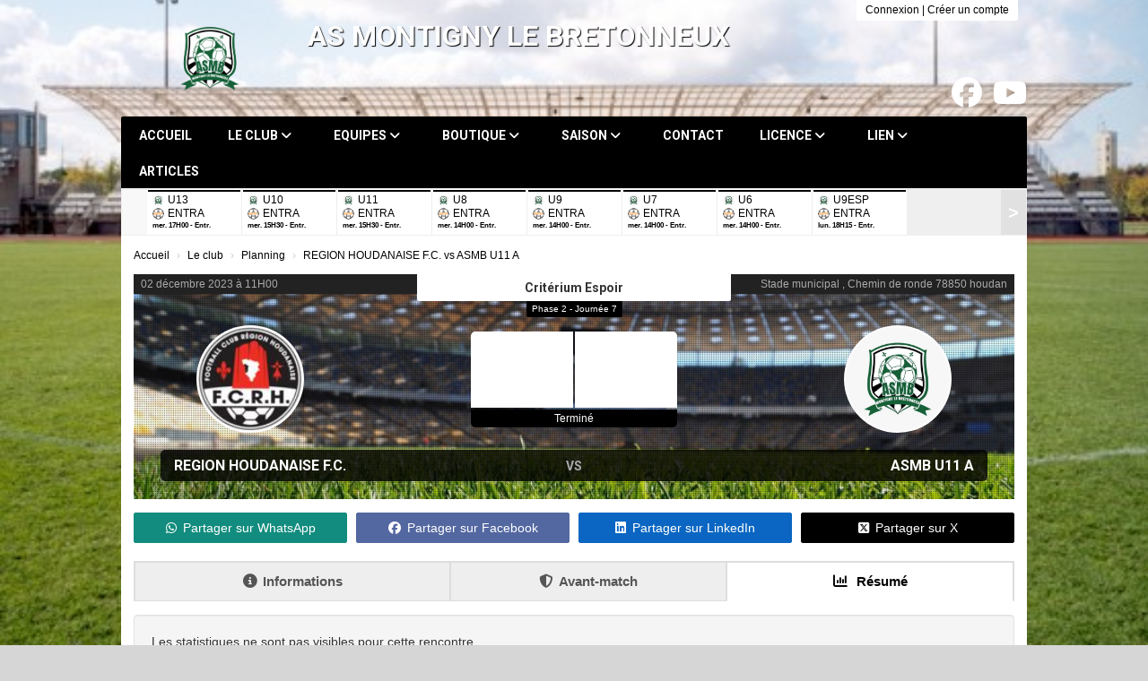

--- FILE ---
content_type: text/html; charset=UTF-8
request_url: https://asmbfootball.com/planning/apercu/4300/20231202-region-houdanaise-f-c?mode=full
body_size: 17534
content:
<!DOCTYPE html><html lang="fr" data-theme="light" data-theme-preference="system"><head><meta charset="UTF-8" /><title>REGION HOUDANAISE F.C. vs ASMB U11 A | AS MONTIGNY LE BRETONNEUX</title><meta name="description" content="AS MONTIGNY LE BRETONNEUX - club de football" /><meta name="keywords" content="football, asmb Football, asmb foot, asmbfootball" /><meta name="robots" content="index, follow" /><link rel="icon" href="/public/2530/upload/theme/kal-theme-favicon.png" /><link rel="shortcut icon" href="/public/2530/upload/theme/kal-theme-favicon.png" /><link rel="apple-touch-icon-precomposed" href="/public/2530/upload/theme/kal-theme-apptouchicon_1.JPG" /><meta http-equiv="content-language" content="fr-FR" /><meta http-equiv="language" content="fr-FR" /><link rel="canonical" href="https://asmbfootball.com/planning/apercu/4300/20231202-region-houdanaise-f-c" /><meta name="theme-color" content="#000000" /><meta http-equiv="theme-color" content="#000000" /><meta name="twitter:card" content="summary_large_image"><meta name="twitter:title" content="REGION HOUDANAISE F.C. vs ASMB U11 A" /><meta name="twitter:description" content="AS MONTIGNY LE BRETONNEUX - club de football" /><meta name="twitter:image:src" content="https://asmbfootball.com/public/2530/upload/images/clubs/logo-as-montigny-le-bretonneux.jpg" /><meta name="twitter:domain" content="https://asmbfootball.com"><meta property="og:site_name" content="ASMB Football" /><meta property="og:locale" content="fr_FR" /><meta property="og:url" content="https://asmbfootball.com/planning/apercu/4300/20231202-region-houdanaise-f-c" /><meta property="og:type" content="website" /><meta property="og:title" content="REGION HOUDANAISE F.C. vs ASMB U11 A" /><meta property="og:description" content="AS MONTIGNY LE BRETONNEUX - club de football" /><meta property="og:image" content="https://asmbfootball.com/public/2530/upload/images/clubs/logo-as-montigny-le-bretonneux.jpg" /><meta property="og:image:url" content="https://asmbfootball.com/public/2530/upload/images/clubs/logo-as-montigny-le-bretonneux.jpg" /><meta property="op:markup_version" content="v1.0"><meta property="fb:pages" content="&amp;quot;football, asmb Football, asmb foot, asmbfootball&amp;quot;" /><meta name="google-site-verification" content="&amp;quot;football, asmb Football, asmb foot, asmbfootball&amp;quot;" /><meta name="msvalidate.01" content="&amp;quot;football, asmb Football, asmb foot, asmbfootball&amp;quot;" /><link rel="alternate" type="application/rss+xml" href="https://asmbfootball.com/rss/articles" title="Articles"><script type="application/ld+json">{
    "@context": "https://schema.org",
    "@graph": [
        {
            "@type": "Organization",
            "@id": "https://asmbfootball.com#organization",
            "name": "AS MONTIGNY LE BRETONNEUX",
            "description": "AS MONTIGNY LE BRETONNEUX - club de football",
            "logo": "//asmbfootball.com/public/2530/upload/theme/kal-theme-logo-header_2.png",
            "url": "https://asmbfootball.com"
        },
        {
            "@type": "WebSite",
            "@id": "https://asmbfootball.com#website",
            "url": "https://asmbfootball.com",
            "name": "AS MONTIGNY LE BRETONNEUX",
            "publisher": {
                "@id": "https://asmbfootball.com#organization"
            }
        }
    ]
}</script><link rel="stylesheet" type="text/css" href="//asmbfootball.com/css/font-face.php?20260110+13545" /><link rel="stylesheet" type="text/css" href="//cdn.kalisport.com/lib/bootstrap3/bootstrap.min.css?20260110+13545" /><link rel="stylesheet" type="text/css" href="//cdn.kalisport.com/lib/fontawesome/css/all.min.css?20260110+13545" /><link rel="stylesheet" type="text/css" href="//cdn.kalisport.com/css/weather-icons.min.css?20260110+13545" /><link rel="stylesheet" type="text/css" href="//cdn.kalisport.com/lib/owlcarousel/assets/owl.carousel.min.css?20260110+13545" /><link rel="stylesheet" type="text/css" href="//cdn.kalisport.com/lib/bxslider/jquery.bxslider.min.css?20260110+13545" /><link rel="stylesheet" type="text/css" href="//asmbfootball.com/themes/impact/css/gen.php?20260110+13545" /><link rel="stylesheet" type="text/css" href="//asmbfootball.com/themes/impact/css/front-office.php?20260110+13545" /><link rel="stylesheet" type="text/css" href="//cdn.kalisport.com/lib/lightbox/css/lightbox.min.css?20260110+13545" /><link rel="stylesheet" type="text/css" href="//cdn.kalisport.com/lib/justifiedGallery/justifiedGallery.min.css?20260110+13545" /><link rel="stylesheet" type="text/css" href="//cdn.kalisport.com/lib/chosen/chosen.min.css?20260110+13545" /><link rel="stylesheet" type="text/css" href="//cdn.kalisport.com/lib/datepicker/css/datepicker3.min.css?20260110+13545" /><link rel="stylesheet" type="text/css" href="//asmbfootball.com/css/tarteaucitron_kalisport.php?20260110+13545" /><link rel="stylesheet" type="text/css" href="//cdn.kalisport.com/lib/bootstrap-sweetalert/dist/sweetalert.css?20260110+13545" /><noscript><div class="alert alert-danger no-round-corner no-margin">Votre navigateur ne supporte pas JavaScript et vous n'avez pas accès à toutes les fonctionnalités du site.<br /><strong>Veuillez vérifier que JavaScript est bien activé sur votre navigateur.</strong></div></noscript><script type="text/javascript">var KAL_RACINE_PATH = "/";var KAL_THEME_PATH = "themes/impact/";var KAL_PLUGINS_MAJ_DATE = "20260110+13545";var KAL_CKEDITOR_CSS = "/themes/impact/css/ckeditor.css?20260110+13545";var KAL_CKEDITOR_CONFIG = "/lib/ckeditor/config.js?20260110+13545";var KAL_DATATABLE_FRENCH_URL = "//cdn.kalisport.com/lib/datatables/French.json";var KAL_DATATABLE_SDOM = "<'header-container'l f><'row'<'col-sm-12'tr>><'footer-container'i p>";var KAL_IFRAMELY_APIKEY = "606302089c71717c7c3edb";var KAL_BLOCS_ENCARTPUB_SPEED = 5000;var KAL_BLOCS_ENCARTPUB_ANIMATION_SPEED = 1000;var KAL_BLOC_GAMELINE_AUTOPLAY = false;var SESSION_UTILISATEUR_ID = 0;</script><script type="text/javascript" src="//cdn.kalisport.com/lib/jquery.min.js?20260110+13545"  /></script><script type="text/javascript" src="//cdn.kalisport.com/lib/jquery-ui-1.11.4/jquery-ui.min.js"  /></script><script type="text/javascript" src="//cdn.kalisport.com/lib/bootstrap3/bootstrap.min.js?20260110+13545"  /></script><script type="text/javascript" src="//cdn.kalisport.com/lib/lightbox/js/lightbox.min.js?20260110+13545"  /></script><script type="text/javascript" src="//cdn.kalisport.com/lib/fullcalendar/dist/index.global.min.js?20260110+13545"  /></script><script type="text/javascript" src="//cdn.kalisport.com/lib/fullcalendar/packages/core/locales/fr.global.min.js?20260110+13545"  /></script><script type="text/javascript" src="//cdn.kalisport.com/lib/jshashtable/hashtable.min.js?20260110+13545"  /></script><script type="text/javascript" src="//cdn.kalisport.com/lib/jquery.numberformatter-1.2.4.min.js?20260110+13545"  /></script><script type="text/javascript" src="//cdn.kalisport.com/lib/owlcarousel/owl.carousel.min.js?20260110+13545"  /></script><script type="text/javascript" src="//cdn.kalisport.com/lib/jquery.pajinate.min.js?20260110+13545"  /></script><script type="text/javascript" src="//cdn.kalisport.com/lib/tarteaucitron/tarteaucitron.min.js?20260110+13545"  /></script><script type="text/javascript">
    $(document).ready(function(){
        $('.gameline').pajinate({
            items_per_page : 9
        });
    });
    var showEncarts = [];
    $(document).ready(function(){

      var carouselEncarts = '.owl-encarts';
      if( $(carouselEncarts).length > 0 ) {
        var maxItem   = 7;
        var bLoop     = true;
        var bAutoplay = true;

        var nbItem  = 0;
        $(carouselEncarts).each( function( index ) {
          var iTmp = $(this).find('.item').length;
          if(iTmp > nbItem) nbItem = iTmp;
        });

        if(nbItem < maxItem){
          maxItem   = nbItem;
          bLoop     = false;
          bAutoplay = false;
        }

        if( $(window).width() < 1000 ){
          bLoop     = true;
          bAutoplay = true;
        }

        $(carouselEncarts).on('initialized.owl.carousel',function(property){
            owlActiveEncarts();
        });

        $(carouselEncarts).owlCarousel({
            loop               : bLoop,
            nav                : false,
            dots               : false,
            autoplay           : bAutoplay,
            autoplayHoverPause : true,
            autoplayTimeout    : KAL_BLOCS_ENCARTPUB_SPEED,
            smartSpeed         : KAL_BLOCS_ENCARTPUB_ANIMATION_SPEED,
            margin             : 20,
            callbacks          : true,
            info               : true,
            responsiveClass    : true,
            responsive         : {
                0:{
                    items : 1
                },
                300:{
                    items : 2
                },
                600:{
                    items : 3
                },
                800:{
                    items : 4
                },
                1000:{
                    items : maxItem
                }
            }
        });

        $(carouselEncarts).on('changed.owl.carousel',function(property){
            owlActiveEncarts();
        });

        function owlActiveEncarts(){
            var hookBloc  = $(carouselEncarts).attr('data-hook');

            ctrlShowEncarts = [];

            $(carouselEncarts+' .owl-item.active').each( function( index ) {
                var eItem = $(this).find('.item');
                var id    = eItem.attr('data-id');
                var hook  = eItem.attr('data-hook');
                
                if(id != '' && hook != '' && isInView(this)){
                    if (typeof showEncarts[ hook ] === 'undefined'){
                        showEncarts[ hook ] = [];
                    }
    
                    ctrlShowEncarts[ id ] = true;
    
                    if (typeof showEncarts[ hook ][ id ] === 'undefined'){
                        // Appel AJAX
                        $.ajax({
                            url: KAL_RACINE_PATH + 'controller/partenaires/ajax.php?id=' + id + '&hook=' + hook
                        }).done(function() {
                            //console.log('Vue ++');
                        });
                    }
                }
            });

            showEncarts[ hookBloc ] = ctrlShowEncarts;
        }
      }

    });
    (function() {
      var po = document.createElement('script'); po.type = 'text/javascript'; po.async = true;
      po.src = 'https://apis.google.com/js/plusone.js?publisherid=115078143669127937148';
      var s = document.getElementsByTagName('script')[0]; s.parentNode.insertBefore(po, s);
    })();$('.carousel').carousel();
                    tarteaucitron.init({
                        //'privacyUrl': 'https://asmbfootball.com/protection-des-donnees', /* Privacy policy url */
                        'bodyPosition': 'bottom', /* or top to bring it as first element for accessibility */

                        'hashtag': '#tarteaucitron', /* Open the panel with this hashtag */
                        'cookieName': 'rgpdKAL-2530-asmbfootball', /* Cookie name */
                    
                        'orientation': 'bottom', /* Banner position (top - bottom) */
                        
                        'groupServices': false, /* Group services by category */
                        'showDetailsOnClick': true, /* Click to expand the description */
                        'serviceDefaultState': 'wait', /* Default state (true - wait - false) */

                        'showAlertSmall': false, /* Show the small banner on bottom right */
                        'cookieslist': true, /* Show the cookie list */

                        'showIcon': false, /* Show cookie icon to manage cookies */
                        //'iconSrc': '', /* Optionnal: URL or base64 encoded image */
                        'iconPosition': 'BottomRight', /* Position of the icon between BottomRight, BottomLeft, TopRight and TopLeft */

                        'adblocker': false, /* Show a Warning if an adblocker is detected */

                        'DenyAllCta' : true, /* Show the deny all button */
                        'AcceptAllCta' : true, /* Show the accept all button when highPrivacy on */
                        'highPrivacy': true, /* Disable auto consent */
                        'alwaysNeedConsent': false, /* Ask the consent for 'Privacy by design' services */

                        'handleBrowserDNTRequest': true, /* If Do Not Track == 1, disallow all */
                    
                        'removeCredit': false, /* Remove credit link */
                        'moreInfoLink': true, /* Show more info link */
                        'useExternalCss': false, /* If false, the tarteaucitron.css file will be loaded */
                        'useExternalJs': false, /* If false, the tarteaucitron.js file will be loaded */
                    
                        'cookieDomain': '.asmbfootball.com', /* Shared cookie for subdomain website */

                        'readmoreLink': 'https://asmbfootball.com/protection-des-donnees', /* Change the default readmore link pointing to tarteaucitron.io */
                        
                        'mandatory': true, /* Show a message about mandatory cookies */
                        'mandatoryCta': true, /* Show the disabled accept button when mandatory on */
                    
                        //'customCloserId': '', /* Optional a11y: Custom element ID used to open the panel */

                        'googleConsentMode': false, /* Enable Google Consent Mode v2 for Google ads and GA4 */

                        'partnersList': false /* Details the number of partners on the popup and middle banner */
                    });
                </script></head><body id="body" class="fond" data-twttr-rendered="true" itemscope itemtype="http://schema.org/Blog" data-theme="impact" data-srv="x094"><div id="scroll-top"></div><div id="website-container"><div id="wrap">
    <div id="header">
        <div id="header-container">
                            <div class="user-connect text-right round-bottom-corner-small">
                                            <a href="https://asmbfootball.com/connexion">Connexion</a>
                                                                |
                                                                <a href="https://asmbfootball.com/creer-un-compte">Créer un compte</a>
                                    </div>
            
                            <div class="logo">
                    <a href="https://asmbfootball.com" title="Page d'accueil">
                        <img src="/public/2530/upload/theme/kal-theme-logo-header_2.png" alt="Logo AS MONTIGNY LE BRETONNEUX" />
                    </a>
                </div>
            
            <h1>AS MONTIGNY LE BRETONNEUX</h1>
                            <ul class="social">
                                            <li>
                            <a href="https://www.facebook.com/ASMB78" target="_blank" class="facebook" data-toggle="tooltip" data-placement="top" title="Facebook">
                                <i class="fa fa-brands fa-facebook m0"></i>
                            </a>
                        </li>
                                            <li>
                            <a href="https://m.youtube.com/channel/UC_4nLw6orIR3JwdGeY2JGqA" target="_blank" class="youtube" data-toggle="tooltip" data-placement="top" title="Youtube">
                                <i class="fa fa-brands fa-youtube m0"></i>
                            </a>
                        </li>
                                    </ul>
                    </div>

        <div class="nav round-top-corner-small">
            <ul id="menu">
                    <li class="h-font">
          <a 
                          href="https://asmbfootball.com"
                        
                          >
                Accueil
                              </a>
            
                          </li>
                            <li class="h-font">
          <a 
                          href="https://asmbfootball.com/le-club"
                        
                          >
                Le club
                <i class="fa fa-solid fa-angle-down"></i>              </a>
            
                              <ul>
                                                            <li>
                        <a 
                                                      href="https://asmbfootball.com/qui-sommes-nous"
                                                
                                                  >
                          Qui sommes nous ?
                                                  </a>
                        
                                                 </li>
                                                                                  <li>
                        <a 
                                                      href="https://asmbfootball.com/organigramme"
                                                
                                                  >
                          Organigramme
                                                      <i class="fa fa-solid fa-angle-right m0"></i>
                                                  </a>
                        
                                                  <ul>
                                                                                          <li>
                                  <a 
                                                                          href="https://asmbfootball.com/organigramme-bureau-1"
                                                                    
                                                                      >
                                    Bureau
                                  </a>
                                  </li>
                                                                                                                          <li>
                                  <a 
                                                                          href="https://asmbfootball.com/organigramme-technique"
                                                                    
                                                                      >
                                    Foot Animation
                                  </a>
                                  </li>
                                                                                                                          <li>
                                  <a 
                                                                          href="https://asmbfootball.com/football-a-11"
                                                                    
                                                                      >
                                    Foot à 11
                                  </a>
                                  </li>
                                                                                                                          <li>
                                  <a 
                                                                          href="https://asmbfootball.com/foot-feminin"
                                                                    
                                                                      >
                                    Foot Féminin
                                  </a>
                                  </li>
                                                                                      </ul>
                                                 </li>
                                                                                  <li>
                        <a 
                                                      href="https://asmbfootball.com/terrain"
                                                
                                                  >
                          Terrain
                                                      <i class="fa fa-solid fa-angle-right m0"></i>
                                                  </a>
                        
                                                  <ul>
                                                                                          <li>
                                  <a 
                                                                          href="https://asmbfootball.com/stade-de-la-couldre-1"
                                                                    
                                                                      >
                                    Stade de la Couldre 1 Herbe
                                  </a>
                                  </li>
                                                                                                                          <li>
                                  <a 
                                                                          href="https://asmbfootball.com/la-couldre-2-synthetique"
                                                                    
                                                                      >
                                    Stade de la Couldre 2 Synthétique
                                  </a>
                                  </li>
                                                                                                                          <li>
                                  <a 
                                                                          href="https://asmbfootball.com/la-couldre-3-synthetique"
                                                                    
                                                                      >
                                    Stade de la Couldre 3 Synthétique
                                  </a>
                                  </li>
                                                                                                                          <li>
                                  <a 
                                                                          href="https://asmbfootball.com/iv-paves-herbe"
                                                                    
                                                                      >
                                    Stade des IV Pavés du Roy Herbe
                                  </a>
                                  </li>
                                                                                                                          <li>
                                  <a 
                                                                          href="https://asmbfootball.com/stade-roger-couderc-synthetique"
                                                                    
                                                                      >
                                    Stade Roger Couderc Synthétique
                                  </a>
                                  </li>
                                                                                                                          <li>
                                  <a 
                                                                          href="https://asmbfootball.com/centre-sportif-pierre-de-coubertin"
                                                                    
                                                                      >
                                    Centre sportif Pierre de Coubertin
                                  </a>
                                  </li>
                                                                                      </ul>
                                                 </li>
                                                                                  <li>
                        <a 
                                                      href="https://asmbfootball.com/partenaires"
                                                
                                                  >
                          Partenaires
                                                  </a>
                        
                                                 </li>
                                                                                  <li>
                        <a 
                                                      href="https://www.facebook.com/ASMB78"
                                                
                           target="_blank"                         >
                          @ facebook
                                                  </a>
                        
                                                 </li>
                                                                                  <li>
                        <a 
                                                      href="https://asmbfootball.com/planning"
                                                
                                                  >
                          Planning
                                                  </a>
                        
                                                 </li>
                                                        </ul>
                          </li>
                            <li class="h-font">
          <a 
                          href="https://asmbfootball.com/equipes"
                        
                          >
                Equipes
                <i class="fa fa-solid fa-angle-down"></i>              </a>
            
                              <ul>
                                                            <li>
                        <a 
                                                      href="https://asmbfootball.com/football-animation"
                                                
                                                  >
                          Football Animation Masculin
                                                      <i class="fa fa-solid fa-angle-right m0"></i>
                                                  </a>
                        
                                                  <ul>
                                                                                          <li>
                                  <a 
                                                                          href="https://asmbfootball.com/u6"
                                                                    
                                                                      >
                                    ASMB U6
                                  </a>
                                  </li>
                                                                                                                          <li>
                                  <a 
                                                                          href="https://asmbfootball.com/u7"
                                                                    
                                                                      >
                                    ASMB U7
                                  </a>
                                  </li>
                                                                                                                          <li>
                                  <a 
                                                                          href="https://asmbfootball.com/asmb-u8-u9-espoirs"
                                                                    
                                                                      >
                                    ASMB U8/U9 Espoirs
                                  </a>
                                  </li>
                                                                                                                          <li>
                                  <a 
                                                                          href="https://asmbfootball.com/asmb-u8-u9-classique"
                                                                    
                                                                      >
                                    ASMB U8/U9 Classique
                                  </a>
                                  </li>
                                                                                                                          <li>
                                  <a 
                                                                          href="https://asmbfootball.com/asmb-u10-crit-espoir-a"
                                                                    
                                                                      >
                                    ASMB U10 A
                                  </a>
                                  </li>
                                                                                                                          <li>
                                  <a 
                                                                          href="https://asmbfootball.com/asmb-u10-criterium-departemental-b"
                                                                    
                                                                      >
                                    ASMB U10 B
                                  </a>
                                  </li>
                                                                                                                          <li>
                                  <a 
                                                                          href="https://asmbfootball.com/asmb-u11-criterium-espoir-a"
                                                                    
                                                                      >
                                    ASMB U11 A
                                  </a>
                                  </li>
                                                                                                                          <li>
                                  <a 
                                                                          href="https://asmbfootball.com/asmb-u11-criterium-departemental-b"
                                                                    
                                                                      >
                                    ASMB U11 B
                                  </a>
                                  </li>
                                                                                                                          <li>
                                  <a 
                                                                          href="https://asmbfootball.com/u12-a"
                                                                    
                                                                      >
                                    ASMB U12 A
                                  </a>
                                  </li>
                                                                                                                          <li>
                                  <a 
                                                                          href="https://asmbfootball.com/u12u13-b"
                                                                    
                                                                      >
                                    ASMB U13 B
                                  </a>
                                  </li>
                                                                                                                          <li>
                                  <a 
                                                                          href="https://asmbfootball.com/u13-a"
                                                                    
                                                                      >
                                    ASMB U13 A
                                  </a>
                                  </li>
                                                                                                                          <li>
                                  <a 
                                                                          href="https://asmbfootball.com/asmb-u8"
                                                                    
                                                                      >
                                    ASMB U8
                                  </a>
                                  </li>
                                                                                                                          <li>
                                  <a 
                                                                          href="https://asmbfootball.com/asmb-u8-1"
                                                                    
                                                                      >
                                    ASMB U8
                                  </a>
                                  </li>
                                                                                                                          <li>
                                  <a 
                                                                          href="https://asmbfootball.com/asmb-u9"
                                                                    
                                                                      >
                                    ASMB U9
                                  </a>
                                  </li>
                                                                                                                          <li>
                                  <a 
                                                                          href="https://asmbfootball.com/asmb-u8u9-espoirs"
                                                                    
                                                                      >
                                    ASMB U8U9 ESPOIRS
                                  </a>
                                  </li>
                                                                                                                          <li>
                                  <a 
                                                                          href="https://asmbfootball.com/asmb-u8u9-classique"
                                                                    
                                                                      >
                                    ASMB U8U9 CLASSIQUE
                                  </a>
                                  </li>
                                                                                                                          <li>
                                  <a 
                                                                          href="https://asmbfootball.com/asmb-u10"
                                                                    
                                                                      >
                                    ASMB U10
                                  </a>
                                  </li>
                                                                                                                          <li>
                                  <a 
                                                                          href="https://asmbfootball.com/asmb-u10-b"
                                                                    
                                                                      >
                                    ASMB U10 B
                                  </a>
                                  </li>
                                                                                                                          <li>
                                  <a 
                                                                          href="https://asmbfootball.com/asmb-u11"
                                                                    
                                                                      >
                                    ASMB U11
                                  </a>
                                  </li>
                                                                                                                          <li>
                                  <a 
                                                                          href="https://asmbfootball.com/asmb-u11-a"
                                                                    
                                                                      >
                                    ASMB U11 A
                                  </a>
                                  </li>
                                                                                                                          <li>
                                  <a 
                                                                          href="https://asmbfootball.com/asmb-u11-b"
                                                                    
                                                                      >
                                    ASMB U11 B
                                  </a>
                                  </li>
                                                                                                                          <li>
                                  <a 
                                                                          href="https://asmbfootball.com/asmb-u12"
                                                                    
                                                                      >
                                    ASMB U12
                                  </a>
                                  </li>
                                                                                                                          <li>
                                  <a 
                                                                          href="https://asmbfootball.com/asmb-u13"
                                                                    
                                                                      >
                                    ASMB U13 A
                                  </a>
                                  </li>
                                                                                                                          <li>
                                  <a 
                                                                          href="https://asmbfootball.com/asmb-u13-a"
                                                                    
                                                                      >
                                    ASMB U13 B
                                  </a>
                                  </li>
                                                                                                                          <li>
                                  <a 
                                                                          href="https://asmbfootball.com/asmb-u12-u13"
                                                                    
                                                                      >
                                    ASMB U12/U13
                                  </a>
                                  </li>
                                                                                      </ul>
                                                 </li>
                                                                                  <li>
                        <a 
                                                      href="https://asmbfootball.com/football-garcon-a-11"
                                                
                                                  >
                          Football à 11 Masculin et + de 45 ans
                                                      <i class="fa fa-solid fa-angle-right m0"></i>
                                                  </a>
                        
                                                  <ul>
                                                                                          <li>
                                  <a 
                                                                          href="https://asmbfootball.com/u14-a"
                                                                    
                                                                      >
                                    ASMB U14
                                  </a>
                                  </li>
                                                                                                                          <li>
                                  <a 
                                                                          href="https://asmbfootball.com/u16-a"
                                                                    
                                                                      >
                                    ASMB U16 D1
                                  </a>
                                  </li>
                                                                                                                          <li>
                                  <a 
                                                                          href="https://asmbfootball.com/u16-b"
                                                                    
                                                                      >
                                    ASMB U16 D3
                                  </a>
                                  </li>
                                                                                                                          <li>
                                  <a 
                                                                          href="https://asmbfootball.com/u18-a"
                                                                    
                                                                      >
                                    ASMB U18
                                  </a>
                                  </li>
                                                                                                                          <li>
                                  <a 
                                                                          href="https://asmbfootball.com/seniors-masculins-a"
                                                                    
                                                                      >
                                    ASMB SENIORS A
                                  </a>
                                  </li>
                                                                                                                          <li>
                                  <a 
                                                                          href="https://asmbfootball.com/seniors-masculins-b"
                                                                    
                                                                      >
                                    ASMB SENIORS B
                                  </a>
                                  </li>
                                                                                                                          <li>
                                  <a 
                                                                          href="https://asmbfootball.com/seniors-masculins-c"
                                                                    
                                                                      >
                                    ASMB SENIORS D5
                                  </a>
                                  </li>
                                                                                                                          <li>
                                  <a 
                                                                          href="https://asmbfootball.com/seniors-foot-loisir"
                                                                    
                                                                      >
                                    ASMB FIT FOOT
                                  </a>
                                  </li>
                                                                                                                          <li>
                                  <a 
                                                                          href="https://asmbfootball.com/veteran-a"
                                                                    
                                                                      >
                                    ASMB VETERANS A
                                  </a>
                                  </li>
                                                                                                                          <li>
                                  <a 
                                                                          href="https://asmbfootball.com/veteran-b"
                                                                    
                                                                      >
                                    ASMB VETERANS D5
                                  </a>
                                  </li>
                                                                                                                          <li>
                                  <a 
                                                                          href="https://asmbfootball.com/veteran-plus-45-ans"
                                                                    
                                                                      >
                                    ASMB + 45 ans
                                  </a>
                                  </li>
                                                                                                                          <li>
                                  <a 
                                                                          href="https://asmbfootball.com/asmb-u15"
                                                                    
                                                                      >
                                    ASMB U15
                                  </a>
                                  </li>
                                                                                                                          <li>
                                  <a 
                                                                          href="https://asmbfootball.com/asmb-u16"
                                                                    
                                                                      >
                                    ASMB U16
                                  </a>
                                  </li>
                                                                                                                          <li>
                                  <a 
                                                                          href="https://asmbfootball.com/asmb-seniors"
                                                                    
                                                                      >
                                    ASMB SENIORS
                                  </a>
                                  </li>
                                                                                                                          <li>
                                  <a 
                                                                          href="https://asmbfootball.com/groupe-veterans"
                                                                    
                                                                      >
                                    ASMB Vétérans 45
                                  </a>
                                  </li>
                                                                                      </ul>
                                                 </li>
                                                                                  <li>
                        <a 
                                                      href="https://asmbfootball.com/football-feminin"
                                                
                                                  >
                          Football Féminin
                                                      <i class="fa fa-solid fa-angle-right m0"></i>
                                                  </a>
                        
                                                  <ul>
                                                                                          <li>
                                  <a 
                                                                          href="https://asmbfootball.com/fillofoot"
                                                                    
                                                                      >
                                    ASMB Fillofoot
                                  </a>
                                  </li>
                                                                                                                          <li>
                                  <a 
                                                                          href="https://asmbfootball.com/u11-f"
                                                                    
                                                                      >
                                    ASMB U11 F
                                  </a>
                                  </li>
                                                                                                                          <li>
                                  <a 
                                                                          href="https://asmbfootball.com/u13-f"
                                                                    
                                                                      >
                                    ASMB U13 F
                                  </a>
                                  </li>
                                                                                                                          <li>
                                  <a 
                                                                          href="https://asmbfootball.com/u15-f"
                                                                    
                                                                      >
                                    ASMB U15 F
                                  </a>
                                  </li>
                                                                                                                          <li>
                                  <a 
                                                                          href="https://asmbfootball.com/seniors-feminines"
                                                                    
                                                                      >
                                    ASMB SENIORS F
                                  </a>
                                  </li>
                                                                                                                          <li>
                                  <a 
                                                                          href="https://asmbfootball.com/asmb-u18-f"
                                                                    
                                                                      >
                                    ASMB U18 F
                                  </a>
                                  </li>
                                                                                      </ul>
                                                 </li>
                                                                                  <li>
                        <a 
                                                      href="https://asmbfootball.com/football-loisirs"
                                                
                                                  >
                          Football Loisirs
                                                      <i class="fa fa-solid fa-angle-right m0"></i>
                                                  </a>
                        
                                                  <ul>
                                                                                          <li>
                                  <a 
                                                                          href="https://asmbfootball.com/asmb-foot-loisir-jeunes-u8-u9"
                                                                    
                                                                      >
                                    ASMB FOOT LOISIR JEUNES U8/U9
                                  </a>
                                  </li>
                                                                                                                          <li>
                                  <a 
                                                                          href="https://asmbfootball.com/asmb-foot-loisir-jeunes-u10-u11"
                                                                    
                                                                      >
                                    ASMB FOOT LOISIR JEUNES U10/U11
                                  </a>
                                  </li>
                                                                                      </ul>
                                                 </li>
                                                        </ul>
                          </li>
                            <li class="h-font">
          <a 
                          href="https://asmbfootball.com/boutique"
                        
                          >
                Boutique
                <i class="fa fa-solid fa-angle-down"></i>              </a>
            
                              <ul>
                                                            <li>
                        <a 
                                                      href="https://asmbfootball.com/boutique-draft"
                                                
                                                  >
                          Boutique
                                                  </a>
                        
                                                 </li>
                                                        </ul>
                          </li>
                            <li class="h-font">
          <a 
                          href="https://asmbfootball.com/saison"
                        
                          >
                Saison
                <i class="fa fa-solid fa-angle-down"></i>              </a>
            
                              <ul>
                                                            <li>
                        <a 
                                                      href="https://asmbfootball.com/agenda-club"
                                                
                                                  >
                          Agenda Club
                                                  </a>
                        
                                                 </li>
                                                                                  <li>
                        <a 
                                                      href="https://www.fff.fr/la-vie-des-clubs/11717/agenda"
                                                
                           target="_blank"                         >
                          Matchs
                                                  </a>
                        
                                                 </li>
                                                                                  <li>
                        <a 
                                                      href="https://asmbfootball.com/pronostics"
                                                
                                                  >
                          Pronostics
                                                  </a>
                        
                                                 </li>
                                                                                  <li>
                        <a 
                                                      href="https://asmbfootball.com/stage-hiver-fevrier-2025"
                                                
                                                  >
                          stage HIVER février 2025
                                                  </a>
                        
                                                 </li>
                                                        </ul>
                          </li>
                            <li class="h-font">
          <a 
                          href="https://asmbfootball.com/contact"
                        
                          >
                Contact
                              </a>
            
                          </li>
                            <li class="h-font">
          <a 
                          href="https://asmbfootball.com/licence"
                        
                          >
                Licence
                <i class="fa fa-solid fa-angle-down"></i>              </a>
            
                              <ul>
                                                            <li>
                        <a 
                                                      href="https://asmbfootball.com/licence-joueur-dirigeant"
                                                
                                                  >
                          Licence Joueur / Dirigeant
                                                  </a>
                        
                                                 </li>
                                                                                  <li>
                        <a 
                                                      href="https://asmbfootball.com/licence-educateur"
                                                
                                                  >
                          Licence Educateur
                                                  </a>
                        
                                                 </li>
                                                        </ul>
                          </li>
                            <li class="h-font">
          <a 
                          href="https://asmbfootball.com/lien"
                        
                          >
                Lien
                <i class="fa fa-solid fa-angle-down"></i>              </a>
            
                              <ul>
                                                            <li>
                        <a 
                                                      href="https://www.fff.fr/"
                                                
                           target="_blank"                         >
                          FFF
                                                  </a>
                        
                                                 </li>
                                                                                  <li>
                        <a 
                                                      href="https://paris-idf.fff.fr/"
                                                
                           target="_blank"                         >
                          Ligue de Paris IDF
                                                  </a>
                        
                                                 </li>
                                                                                  <li>
                        <a 
                                                      href="https://dyf78.fff.fr/"
                                                
                           target="_blank"                         >
                          District des Yvelines
                                                  </a>
                        
                                                 </li>
                                                                                  <li>
                        <a 
                                                      href="https://www.passplus.fr/Beneficiaire/LandingPage.aspx?ReturnUrl=%2fBeneficiaire%2findex.html"
                                                
                           target="_blank"                         >
                          Pass +
                                                  </a>
                        
                                                 </li>
                                                        </ul>
                          </li>
                            <li class="h-font">
          <a 
                          href="https://asmbfootball.com/articles"
                        
                          >
                Articles
                              </a>
            
                          </li>
                </ul>        </div>
    </div>

    <div id="page" class="round-bottom-corner-small">
        <div id="hook-pre-contenu">    <div id="gameline-pre-contenu" class="gameline panel">
        <ul class="content">
                                                            
                                                                                                                                                                            
                                
                <li>
                    <a href="https://asmbfootball.com/planning/apercu/6158/20260121-entrainement?mode=full" class='soon'>
                        <div class="home">
                            <img src="/public/2530/upload/images/clubs/logo-as-montigny-le-bretonneux-carre.jpg" alt="AS MONTIGNY LE BRETONNEUX" class="rounded-circle " />
                            <span class="">
                                U13
                                                            </span>
                        </div>
                        <div class="away">
                            <img src="/public/2530/upload/images/rencontres-type/football/logo-entrainement.png" alt="" class="rounded-circle " />
                            <span class="">
                                ENTRA 
                                                            </span>
                        </div>
                        <span class='info soon'>
                                                            mer. 17H00
                                                        -
                            Entr.
                        </span>
                        
                                                
                                                
                        <script type="application/ld+json">
                            {
                                "@context": "https://schema.org/",
                                "@type": "SportEvent",
                                "name": "U13 - ENTRAÎNEMENT",
                                "url": "https://asmbfootball.com/planning/apercu/6158/20260121-entrainement?mode=full",
                                "startDate": "2026-01-21T17:00+02:00",
                                "awayTeam": {
                                    "@type": "SportTeam",
                                    "name" : "ENTRAÎNEMENT",
                                    "sameAs" : ""
                                },
                                "homeTeam": {
                                    "@type": "SportTeam",
                                    "name" : "U13",
                                    "sameAs" : "https://asmbfootball.com"
                                }
                            }
                        </script>
                        
                    </a>
                </li>
                                                            
                                                                                                                                                                            
                                
                <li>
                    <a href="https://asmbfootball.com/planning/apercu/6260/20260121-entrainement?mode=full" class='soon'>
                        <div class="home">
                            <img src="/public/2530/upload/images/clubs/logo-as-montigny-le-bretonneux-carre.jpg" alt="AS MONTIGNY LE BRETONNEUX" class="rounded-circle " />
                            <span class="">
                                U10
                                                            </span>
                        </div>
                        <div class="away">
                            <img src="/public/2530/upload/images/rencontres-type/football/logo-entrainement.png" alt="" class="rounded-circle " />
                            <span class="">
                                ENTRA 
                                                            </span>
                        </div>
                        <span class='info soon'>
                                                            mer. 15H30
                                                        -
                            Entr.
                        </span>
                        
                                                
                                                
                        <script type="application/ld+json">
                            {
                                "@context": "https://schema.org/",
                                "@type": "SportEvent",
                                "name": "U10 - ENTRAÎNEMENT",
                                "url": "https://asmbfootball.com/planning/apercu/6260/20260121-entrainement?mode=full",
                                "startDate": "2026-01-21T15:30+02:00",
                                "awayTeam": {
                                    "@type": "SportTeam",
                                    "name" : "ENTRAÎNEMENT",
                                    "sameAs" : ""
                                },
                                "homeTeam": {
                                    "@type": "SportTeam",
                                    "name" : "U10",
                                    "sameAs" : "https://asmbfootball.com"
                                }
                            }
                        </script>
                        
                    </a>
                </li>
                                                            
                                                                                                                                                                            
                                
                <li>
                    <a href="https://asmbfootball.com/planning/apercu/6352/20260121-entrainement?mode=full" class='soon'>
                        <div class="home">
                            <img src="/public/2530/upload/images/clubs/logo-as-montigny-le-bretonneux-carre.jpg" alt="AS MONTIGNY LE BRETONNEUX" class="rounded-circle " />
                            <span class="">
                                U11
                                                            </span>
                        </div>
                        <div class="away">
                            <img src="/public/2530/upload/images/rencontres-type/football/logo-entrainement.png" alt="" class="rounded-circle " />
                            <span class="">
                                ENTRA 
                                                            </span>
                        </div>
                        <span class='info soon'>
                                                            mer. 15H30
                                                        -
                            Entr.
                        </span>
                        
                                                
                                                
                        <script type="application/ld+json">
                            {
                                "@context": "https://schema.org/",
                                "@type": "SportEvent",
                                "name": "U11 - ENTRAÎNEMENT",
                                "url": "https://asmbfootball.com/planning/apercu/6352/20260121-entrainement?mode=full",
                                "startDate": "2026-01-21T15:30+02:00",
                                "awayTeam": {
                                    "@type": "SportTeam",
                                    "name" : "ENTRAÎNEMENT",
                                    "sameAs" : ""
                                },
                                "homeTeam": {
                                    "@type": "SportTeam",
                                    "name" : "U11",
                                    "sameAs" : "https://asmbfootball.com"
                                }
                            }
                        </script>
                        
                    </a>
                </li>
                                                            
                                                                                                                                                                            
                                
                <li>
                    <a href="https://asmbfootball.com/planning/apercu/5849/20260121-entrainement?mode=full" class='soon'>
                        <div class="home">
                            <img src="/public/2530/upload/images/clubs/logo-as-montigny-le-bretonneux-carre.jpg" alt="AS MONTIGNY LE BRETONNEUX" class="rounded-circle " />
                            <span class="">
                                U8
                                                            </span>
                        </div>
                        <div class="away">
                            <img src="/public/2530/upload/images/rencontres-type/football/logo-entrainement.png" alt="" class="rounded-circle " />
                            <span class="">
                                ENTRA 
                                                            </span>
                        </div>
                        <span class='info soon'>
                                                            mer. 14H00
                                                        -
                            Entr.
                        </span>
                        
                                                
                                                
                        <script type="application/ld+json">
                            {
                                "@context": "https://schema.org/",
                                "@type": "SportEvent",
                                "name": "U8 - ENTRAÎNEMENT",
                                "url": "https://asmbfootball.com/planning/apercu/5849/20260121-entrainement?mode=full",
                                "startDate": "2026-01-21T14:00+02:00",
                                "awayTeam": {
                                    "@type": "SportTeam",
                                    "name" : "ENTRAÎNEMENT",
                                    "sameAs" : ""
                                },
                                "homeTeam": {
                                    "@type": "SportTeam",
                                    "name" : "U8",
                                    "sameAs" : "https://asmbfootball.com"
                                }
                            }
                        </script>
                        
                    </a>
                </li>
                                                            
                                                                                                                                                                            
                                
                <li>
                    <a href="https://asmbfootball.com/planning/apercu/5891/20260121-entrainement?mode=full" class='soon'>
                        <div class="home">
                            <img src="/public/2530/upload/images/clubs/logo-as-montigny-le-bretonneux-carre.jpg" alt="AS MONTIGNY LE BRETONNEUX" class="rounded-circle " />
                            <span class="">
                                U9
                                                            </span>
                        </div>
                        <div class="away">
                            <img src="/public/2530/upload/images/rencontres-type/football/logo-entrainement.png" alt="" class="rounded-circle " />
                            <span class="">
                                ENTRA 
                                                            </span>
                        </div>
                        <span class='info soon'>
                                                            mer. 14H00
                                                        -
                            Entr.
                        </span>
                        
                                                
                                                
                        <script type="application/ld+json">
                            {
                                "@context": "https://schema.org/",
                                "@type": "SportEvent",
                                "name": "U9 - ENTRAÎNEMENT",
                                "url": "https://asmbfootball.com/planning/apercu/5891/20260121-entrainement?mode=full",
                                "startDate": "2026-01-21T14:00+02:00",
                                "awayTeam": {
                                    "@type": "SportTeam",
                                    "name" : "ENTRAÎNEMENT",
                                    "sameAs" : ""
                                },
                                "homeTeam": {
                                    "@type": "SportTeam",
                                    "name" : "U9",
                                    "sameAs" : "https://asmbfootball.com"
                                }
                            }
                        </script>
                        
                    </a>
                </li>
                                                            
                                                                                                                                                                            
                                
                <li>
                    <a href="https://asmbfootball.com/planning/apercu/5974/20260121-entrainement?mode=full" class='soon'>
                        <div class="home">
                            <img src="/public/2530/upload/images/clubs/logo-as-montigny-le-bretonneux-carre.jpg" alt="AS MONTIGNY LE BRETONNEUX" class="rounded-circle " />
                            <span class="">
                                U7
                                                            </span>
                        </div>
                        <div class="away">
                            <img src="/public/2530/upload/images/rencontres-type/football/logo-entrainement.png" alt="" class="rounded-circle " />
                            <span class="">
                                ENTRA 
                                                            </span>
                        </div>
                        <span class='info soon'>
                                                            mer. 14H00
                                                        -
                            Entr.
                        </span>
                        
                                                
                                                
                        <script type="application/ld+json">
                            {
                                "@context": "https://schema.org/",
                                "@type": "SportEvent",
                                "name": "U7 - ENTRAÎNEMENT",
                                "url": "https://asmbfootball.com/planning/apercu/5974/20260121-entrainement?mode=full",
                                "startDate": "2026-01-21T14:00+02:00",
                                "awayTeam": {
                                    "@type": "SportTeam",
                                    "name" : "ENTRAÎNEMENT",
                                    "sameAs" : ""
                                },
                                "homeTeam": {
                                    "@type": "SportTeam",
                                    "name" : "U7",
                                    "sameAs" : "https://asmbfootball.com"
                                }
                            }
                        </script>
                        
                    </a>
                </li>
                                                            
                                                                                                                                                                            
                                
                <li>
                    <a href="https://asmbfootball.com/planning/apercu/6016/20260121-entrainement?mode=full" class='soon'>
                        <div class="home">
                            <img src="/public/2530/upload/images/clubs/logo-as-montigny-le-bretonneux-carre.jpg" alt="AS MONTIGNY LE BRETONNEUX" class="rounded-circle " />
                            <span class="">
                                U6
                                                            </span>
                        </div>
                        <div class="away">
                            <img src="/public/2530/upload/images/rencontres-type/football/logo-entrainement.png" alt="" class="rounded-circle " />
                            <span class="">
                                ENTRA 
                                                            </span>
                        </div>
                        <span class='info soon'>
                                                            mer. 14H00
                                                        -
                            Entr.
                        </span>
                        
                                                
                                                
                        <script type="application/ld+json">
                            {
                                "@context": "https://schema.org/",
                                "@type": "SportEvent",
                                "name": "U6 - ENTRAÎNEMENT",
                                "url": "https://asmbfootball.com/planning/apercu/6016/20260121-entrainement?mode=full",
                                "startDate": "2026-01-21T14:00+02:00",
                                "awayTeam": {
                                    "@type": "SportTeam",
                                    "name" : "ENTRAÎNEMENT",
                                    "sameAs" : ""
                                },
                                "homeTeam": {
                                    "@type": "SportTeam",
                                    "name" : "U6",
                                    "sameAs" : "https://asmbfootball.com"
                                }
                            }
                        </script>
                        
                    </a>
                </li>
                                                            
                                                                                                                                                                            
                                
                <li>
                    <a href="https://asmbfootball.com/planning/apercu/6853/20260119-entrainement?mode=full" class='soon'>
                        <div class="home">
                            <img src="/public/2530/upload/images/clubs/logo-as-montigny-le-bretonneux-carre.jpg" alt="AS MONTIGNY LE BRETONNEUX" class="rounded-circle " />
                            <span class="">
                                U9ESP
                                                            </span>
                        </div>
                        <div class="away">
                            <img src="/public/2530/upload/images/rencontres-type/football/logo-entrainement.png" alt="" class="rounded-circle " />
                            <span class="">
                                ENTRA 
                                                            </span>
                        </div>
                        <span class='info soon'>
                                                            lun. 18H15
                                                        -
                            Entr.
                        </span>
                        
                                                
                                                
                        <script type="application/ld+json">
                            {
                                "@context": "https://schema.org/",
                                "@type": "SportEvent",
                                "name": "U9ESP - ENTRAÎNEMENT",
                                "url": "https://asmbfootball.com/planning/apercu/6853/20260119-entrainement?mode=full",
                                "startDate": "2026-01-19T18:15+02:00",
                                "awayTeam": {
                                    "@type": "SportTeam",
                                    "name" : "ENTRAÎNEMENT",
                                    "sameAs" : ""
                                },
                                "homeTeam": {
                                    "@type": "SportTeam",
                                    "name" : "U9ESP",
                                    "sameAs" : "https://asmbfootball.com"
                                }
                            }
                        </script>
                        
                    </a>
                </li>
                                                            
                                                                                                                                                                            
                                
                <li>
                    <a href="https://asmbfootball.com/planning/apercu/6483/20260119-entrainement?mode=full" class='soon'>
                        <div class="home">
                            <img src="/public/2530/upload/images/clubs/logo-as-montigny-le-bretonneux-carre.jpg" alt="AS MONTIGNY LE BRETONNEUX" class="rounded-circle " />
                            <span class="">
                                U13
                                                            </span>
                        </div>
                        <div class="away">
                            <img src="/public/2530/upload/images/rencontres-type/football/logo-entrainement.png" alt="" class="rounded-circle " />
                            <span class="">
                                ENTRA 
                                                            </span>
                        </div>
                        <span class='info soon'>
                                                            lun. 18H00
                                                        -
                            Entr.
                        </span>
                        
                                                
                                                
                        <script type="application/ld+json">
                            {
                                "@context": "https://schema.org/",
                                "@type": "SportEvent",
                                "name": "U13 - ENTRAÎNEMENT",
                                "url": "https://asmbfootball.com/planning/apercu/6483/20260119-entrainement?mode=full",
                                "startDate": "2026-01-19T18:00+02:00",
                                "awayTeam": {
                                    "@type": "SportTeam",
                                    "name" : "ENTRAÎNEMENT",
                                    "sameAs" : ""
                                },
                                "homeTeam": {
                                    "@type": "SportTeam",
                                    "name" : "U13",
                                    "sameAs" : "https://asmbfootball.com"
                                }
                            }
                        </script>
                        
                    </a>
                </li>
                                                            
                                                                                                                                                                            
                                
                <li>
                    <a href="https://asmbfootball.com/planning/apercu/6308/20260119-entrainement?mode=full" class='soon'>
                        <div class="home">
                            <img src="/public/2530/upload/images/clubs/logo-as-montigny-le-bretonneux-carre.jpg" alt="AS MONTIGNY LE BRETONNEUX" class="rounded-circle " />
                            <span class="">
                                U10
                                                            </span>
                        </div>
                        <div class="away">
                            <img src="/public/2530/upload/images/rencontres-type/football/logo-entrainement.png" alt="" class="rounded-circle " />
                            <span class="">
                                ENTRA 
                                                            </span>
                        </div>
                        <span class='info soon'>
                                                            lun. 17H30
                                                        -
                            Entr.
                        </span>
                        
                                                
                                                
                        <script type="application/ld+json">
                            {
                                "@context": "https://schema.org/",
                                "@type": "SportEvent",
                                "name": "U10 - ENTRAÎNEMENT",
                                "url": "https://asmbfootball.com/planning/apercu/6308/20260119-entrainement?mode=full",
                                "startDate": "2026-01-19T17:30+02:00",
                                "awayTeam": {
                                    "@type": "SportTeam",
                                    "name" : "ENTRAÎNEMENT",
                                    "sameAs" : ""
                                },
                                "homeTeam": {
                                    "@type": "SportTeam",
                                    "name" : "U10",
                                    "sameAs" : "https://asmbfootball.com"
                                }
                            }
                        </script>
                        
                    </a>
                </li>
                                                            
                                                                                                                                                                            
                                
                <li>
                    <a href="https://asmbfootball.com/planning/apercu/6394/20260119-entrainement?mode=full" class='soon'>
                        <div class="home">
                            <img src="/public/2530/upload/images/clubs/logo-as-montigny-le-bretonneux-carre.jpg" alt="AS MONTIGNY LE BRETONNEUX" class="rounded-circle " />
                            <span class="">
                                U11
                                                            </span>
                        </div>
                        <div class="away">
                            <img src="/public/2530/upload/images/rencontres-type/football/logo-entrainement.png" alt="" class="rounded-circle " />
                            <span class="">
                                ENTRA 
                                                            </span>
                        </div>
                        <span class='info soon'>
                                                            lun. 17H30
                                                        -
                            Entr.
                        </span>
                        
                                                
                                                
                        <script type="application/ld+json">
                            {
                                "@context": "https://schema.org/",
                                "@type": "SportEvent",
                                "name": "U11 - ENTRAÎNEMENT",
                                "url": "https://asmbfootball.com/planning/apercu/6394/20260119-entrainement?mode=full",
                                "startDate": "2026-01-19T17:30+02:00",
                                "awayTeam": {
                                    "@type": "SportTeam",
                                    "name" : "ENTRAÎNEMENT",
                                    "sameAs" : ""
                                },
                                "homeTeam": {
                                    "@type": "SportTeam",
                                    "name" : "U11",
                                    "sameAs" : "https://asmbfootball.com"
                                }
                            }
                        </script>
                        
                    </a>
                </li>
                                                            
                                                                                                                                                                            
                                
                <li>
                    <a href="https://asmbfootball.com/planning/apercu/6197/20260118-gazeran?mode=full" class='soon'>
                        <div class="home">
                            <img src="/public/2530/upload/images/clubs/logo-as-montigny-le-bretonneux-carre.jpg" alt="AS MONTIGNY LE BRETONNEUX" class="rounded-circle " />
                            <span class="">
                                ASMB-
                                                            </span>
                        </div>
                        <div class="away">
                            <img src="/public/2530/upload/images/clubs-adverses/logo-football-loisir-de-gazeran_1.jpg" alt="FOOTBALL LOISIR DE GAZERAN" class="rounded-circle " />
                            <span class="">
                                GAZER 
                                                            </span>
                        </div>
                        <span class='info soon'>
                                                            dim. 09H30
                                                        -
                            Champ.
                        </span>
                        
                                                
                                                
                        <script type="application/ld+json">
                            {
                                "@context": "https://schema.org/",
                                "@type": "SportEvent",
                                "name": "ASMB-VETERAN-B - GAZERAN",
                                "url": "https://asmbfootball.com/planning/apercu/6197/20260118-gazeran?mode=full",
                                "startDate": "2026-01-18T09:30+02:00",
                                "awayTeam": {
                                    "@type": "SportTeam",
                                    "name" : "GAZERAN",
                                    "sameAs" : ""
                                },
                                "homeTeam": {
                                    "@type": "SportTeam",
                                    "name" : "ASMB-VETERAN-B",
                                    "sameAs" : "https://asmbfootball.com"
                                }
                            }
                        </script>
                        
                    </a>
                </li>
                                                            
                                                                                                                                                                            
                                
                <li>
                    <a href="https://asmbfootball.com/planning/apercu/6200/20260118-beynes-f-c?mode=full" class='soon'>
                        <div class="home">
                            <img src="/public/2530/upload/images/rencontres-type/football/logo-match-de-championnat.png" alt="BEYNES F.C." class="rounded-circle " />
                            <span class="">
                                BEYNE
                                                            </span>
                        </div>
                        <div class="away">
                            <img src="/public/2530/upload/images/clubs/logo-as-montigny-le-bretonneux-carre.jpg" alt="AS MONTIGNY LE BRETONNEUX" class="rounded-circle " />
                            <span class="">
                                ASMB- 
                                                            </span>
                        </div>
                        <span class='info soon'>
                                                            dim. 09H30
                                                        -
                            Champ.
                        </span>
                        
                                                
                                                
                        <script type="application/ld+json">
                            {
                                "@context": "https://schema.org/",
                                "@type": "SportEvent",
                                "name": "BEYNES F.C. - ASMB-VETERAN-A",
                                "url": "https://asmbfootball.com/planning/apercu/6200/20260118-beynes-f-c?mode=full",
                                "startDate": "2026-01-18T09:30+02:00",
                                "awayTeam": {
                                    "@type": "SportTeam",
                                    "name" : "ASMB-VETERAN-A",
                                    "sameAs" : "https://asmbfootball.com"
                                },
                                "homeTeam": {
                                    "@type": "SportTeam",
                                    "name" : "BEYNES F.C.",
                                    "sameAs" : ""
                                }
                            }
                        </script>
                        
                    </a>
                </li>
                                                            
                                                                                                                                                                            
                                
                <li>
                    <a href="https://asmbfootball.com/planning/apercu/6073/20260117-entrainement?mode=full" class='soon'>
                        <div class="home">
                            <img src="/public/2530/upload/images/clubs/logo-as-montigny-le-bretonneux-carre.jpg" alt="AS MONTIGNY LE BRETONNEUX" class="rounded-circle " />
                            <span class="">
                                U6
                                                            </span>
                        </div>
                        <div class="away">
                            <img src="/public/2530/upload/images/rencontres-type/football/logo-entrainement.png" alt="" class="rounded-circle " />
                            <span class="">
                                ENTRA 
                                                            </span>
                        </div>
                        <span class='info soon'>
                                                            sam. 13H00
                                                        -
                            Entr.
                        </span>
                        
                                                
                                                
                        <script type="application/ld+json">
                            {
                                "@context": "https://schema.org/",
                                "@type": "SportEvent",
                                "name": "U6 - ENTRAÎNEMENT",
                                "url": "https://asmbfootball.com/planning/apercu/6073/20260117-entrainement?mode=full",
                                "startDate": "2026-01-17T13:00+02:00",
                                "awayTeam": {
                                    "@type": "SportTeam",
                                    "name" : "ENTRAÎNEMENT",
                                    "sameAs" : ""
                                },
                                "homeTeam": {
                                    "@type": "SportTeam",
                                    "name" : "U6",
                                    "sameAs" : "https://asmbfootball.com"
                                }
                            }
                        </script>
                        
                    </a>
                </li>
                                                            
                                                                                                                                                                            
                                
                <li>
                    <a href="https://asmbfootball.com/planning/apercu/6113/20260117-entrainement?mode=full" class='soon'>
                        <div class="home">
                            <img src="/public/2530/upload/images/clubs/logo-as-montigny-le-bretonneux-carre.jpg" alt="AS MONTIGNY LE BRETONNEUX" class="rounded-circle " />
                            <span class="">
                                U7
                                                            </span>
                        </div>
                        <div class="away">
                            <img src="/public/2530/upload/images/rencontres-type/football/logo-entrainement.png" alt="" class="rounded-circle " />
                            <span class="">
                                ENTRA 
                                                            </span>
                        </div>
                        <span class='info soon'>
                                                            sam. 13H00
                                                        -
                            Entr.
                        </span>
                        
                                                
                                                
                        <script type="application/ld+json">
                            {
                                "@context": "https://schema.org/",
                                "@type": "SportEvent",
                                "name": "U7 - ENTRAÎNEMENT",
                                "url": "https://asmbfootball.com/planning/apercu/6113/20260117-entrainement?mode=full",
                                "startDate": "2026-01-17T13:00+02:00",
                                "awayTeam": {
                                    "@type": "SportTeam",
                                    "name" : "ENTRAÎNEMENT",
                                    "sameAs" : ""
                                },
                                "homeTeam": {
                                    "@type": "SportTeam",
                                    "name" : "U7",
                                    "sameAs" : "https://asmbfootball.com"
                                }
                            }
                        </script>
                        
                    </a>
                </li>
                                                            
                                                                                                                                                                            
                                
                <li>
                    <a href="https://asmbfootball.com/planning/apercu/6523/20260116-entrainement?mode=full" class='soon'>
                        <div class="home">
                            <img src="/public/2530/upload/images/clubs/logo-as-montigny-le-bretonneux-carre.jpg" alt="AS MONTIGNY LE BRETONNEUX" class="rounded-circle " />
                            <span class="">
                                U13
                                                            </span>
                        </div>
                        <div class="away">
                            <img src="/public/2530/upload/images/rencontres-type/football/logo-entrainement.png" alt="" class="rounded-circle " />
                            <span class="">
                                ENTRA 
                                                            </span>
                        </div>
                        <span class='info soon'>
                                                            ven. 18H00
                                                        -
                            Entr.
                        </span>
                        
                                                
                                                
                        <script type="application/ld+json">
                            {
                                "@context": "https://schema.org/",
                                "@type": "SportEvent",
                                "name": "U13 - ENTRAÎNEMENT",
                                "url": "https://asmbfootball.com/planning/apercu/6523/20260116-entrainement?mode=full",
                                "startDate": "2026-01-16T18:00+02:00",
                                "awayTeam": {
                                    "@type": "SportTeam",
                                    "name" : "ENTRAÎNEMENT",
                                    "sameAs" : ""
                                },
                                "homeTeam": {
                                    "@type": "SportTeam",
                                    "name" : "U13",
                                    "sameAs" : "https://asmbfootball.com"
                                }
                            }
                        </script>
                        
                    </a>
                </li>
                                                            
                                                                                                                                                                            
                                
                <li>
                    <a href="https://asmbfootball.com/planning/apercu/6436/20260116-entrainement?mode=full" class='soon'>
                        <div class="home">
                            <img src="/public/2530/upload/images/clubs/logo-as-montigny-le-bretonneux-carre.jpg" alt="AS MONTIGNY LE BRETONNEUX" class="rounded-circle " />
                            <span class="">
                                U11
                                                            </span>
                        </div>
                        <div class="away">
                            <img src="/public/2530/upload/images/rencontres-type/football/logo-entrainement.png" alt="" class="rounded-circle " />
                            <span class="">
                                ENTRA 
                                                            </span>
                        </div>
                        <span class='info soon'>
                                                            ven. 17H30
                                                        -
                            Entr.
                        </span>
                        
                                                
                                                
                        <script type="application/ld+json">
                            {
                                "@context": "https://schema.org/",
                                "@type": "SportEvent",
                                "name": "U11 - ENTRAÎNEMENT",
                                "url": "https://asmbfootball.com/planning/apercu/6436/20260116-entrainement?mode=full",
                                "startDate": "2026-01-16T17:30+02:00",
                                "awayTeam": {
                                    "@type": "SportTeam",
                                    "name" : "ENTRAÎNEMENT",
                                    "sameAs" : ""
                                },
                                "homeTeam": {
                                    "@type": "SportTeam",
                                    "name" : "U11",
                                    "sameAs" : "https://asmbfootball.com"
                                }
                            }
                        </script>
                        
                    </a>
                </li>
                                                            
                                                                                                                                                                            
                                
                <li>
                    <a href="https://asmbfootball.com/planning/apercu/6649/20260115-le-perray-en-yvelines?mode=full" class='soon'>
                        <div class="home">
                            <img src="/public/2530/upload/images/clubs/logo-as-montigny-le-bretonneux-carre.jpg" alt="AS MONTIGNY LE BRETONNEUX" class="rounded-circle " />
                            <span class="">
                                ASMB-
                                                            </span>
                        </div>
                        <div class="away">
                            <img src="/public/2530/upload/images/clubs-adverses/logo-e.s.-le-perray-football.png" alt="E.S. LE PERRAY FOOTBALL" class="rounded-circle " />
                            <span class="">
                                LE 
                                                            </span>
                        </div>
                        <span class='info soon'>
                                                            jeu. 20H00
                                                        -
                            Champ.
                        </span>
                        
                                                
                                                
                        <script type="application/ld+json">
                            {
                                "@context": "https://schema.org/",
                                "@type": "SportEvent",
                                "name": "ASMB-VETERAN-45 - LE PERRAY EN YVELINES",
                                "url": "https://asmbfootball.com/planning/apercu/6649/20260115-le-perray-en-yvelines?mode=full",
                                "startDate": "2026-01-15T20:00+02:00",
                                "awayTeam": {
                                    "@type": "SportTeam",
                                    "name" : "LE PERRAY EN YVELINES",
                                    "sameAs" : ""
                                },
                                "homeTeam": {
                                    "@type": "SportTeam",
                                    "name" : "ASMB-VETERAN-45",
                                    "sameAs" : "https://asmbfootball.com"
                                }
                            }
                        </script>
                        
                    </a>
                </li>
                                                            
                                                                                                                                                                            
                                
                <li>
                    <a href="https://asmbfootball.com/planning/apercu/6717/20260115-entrainement?mode=full" class='soon'>
                        <div class="home">
                            <img src="/public/2530/upload/images/clubs/logo-as-montigny-le-bretonneux-carre.jpg" alt="AS MONTIGNY LE BRETONNEUX" class="rounded-circle " />
                            <span class="">
                                VETER
                                                            </span>
                        </div>
                        <div class="away">
                            <img src="/public/2530/upload/images/rencontres-type/football/logo-entrainement.png" alt="" class="rounded-circle " />
                            <span class="">
                                ENTRA 
                                                            </span>
                        </div>
                        <span class='info soon'>
                                                            jeu. 20H00
                                                        -
                            Entr.
                        </span>
                        
                                                
                                                
                        <script type="application/ld+json">
                            {
                                "@context": "https://schema.org/",
                                "@type": "SportEvent",
                                "name": "VETERANS - ENTRAÎNEMENT",
                                "url": "https://asmbfootball.com/planning/apercu/6717/20260115-entrainement?mode=full",
                                "startDate": "2026-01-15T20:00+02:00",
                                "awayTeam": {
                                    "@type": "SportTeam",
                                    "name" : "ENTRAÎNEMENT",
                                    "sameAs" : ""
                                },
                                "homeTeam": {
                                    "@type": "SportTeam",
                                    "name" : "VETERANS",
                                    "sameAs" : "https://asmbfootball.com"
                                }
                            }
                        </script>
                        
                    </a>
                </li>
                                                            
                                                                                                                                                                            
                                
                <li>
                    <a href="https://asmbfootball.com/planning/apercu/6865/20260114-entrainement?mode=full" class='soon'>
                        <div class="home">
                            <img src="/public/2530/upload/images/clubs/logo-as-montigny-le-bretonneux-carre.jpg" alt="AS MONTIGNY LE BRETONNEUX" class="rounded-circle " />
                            <span class="">
                                ASMB
                                                            </span>
                        </div>
                        <div class="away">
                            <img src="/public/2530/upload/images/rencontres-type/football/logo-entrainement.png" alt="" class="rounded-circle " />
                            <span class="">
                                ENTRA 
                                                            </span>
                        </div>
                        <span class='info soon'>
                                                            mer. 18H30
                                                        -
                            Entr.
                        </span>
                        
                                                
                                                
                        <script type="application/ld+json">
                            {
                                "@context": "https://schema.org/",
                                "@type": "SportEvent",
                                "name": "ASMB U14 - ENTRAÎNEMENT",
                                "url": "https://asmbfootball.com/planning/apercu/6865/20260114-entrainement?mode=full",
                                "startDate": "2026-01-14T18:30+02:00",
                                "awayTeam": {
                                    "@type": "SportTeam",
                                    "name" : "ENTRAÎNEMENT",
                                    "sameAs" : ""
                                },
                                "homeTeam": {
                                    "@type": "SportTeam",
                                    "name" : "ASMB U14",
                                    "sameAs" : "https://asmbfootball.com"
                                }
                            }
                        </script>
                        
                    </a>
                </li>
                                                            
                                                                                                                                                                            
                                
                <li>
                    <a href="https://asmbfootball.com/planning/apercu/6157/20260114-entrainement?mode=full" class='soon'>
                        <div class="home">
                            <img src="/public/2530/upload/images/clubs/logo-as-montigny-le-bretonneux-carre.jpg" alt="AS MONTIGNY LE BRETONNEUX" class="rounded-circle " />
                            <span class="">
                                U13
                                                            </span>
                        </div>
                        <div class="away">
                            <img src="/public/2530/upload/images/rencontres-type/football/logo-entrainement.png" alt="" class="rounded-circle " />
                            <span class="">
                                ENTRA 
                                                            </span>
                        </div>
                        <span class='info soon'>
                                                            mer. 17H00
                                                        -
                            Entr.
                        </span>
                        
                                                
                                                
                        <script type="application/ld+json">
                            {
                                "@context": "https://schema.org/",
                                "@type": "SportEvent",
                                "name": "U13 - ENTRAÎNEMENT",
                                "url": "https://asmbfootball.com/planning/apercu/6157/20260114-entrainement?mode=full",
                                "startDate": "2026-01-14T17:00+02:00",
                                "awayTeam": {
                                    "@type": "SportTeam",
                                    "name" : "ENTRAÎNEMENT",
                                    "sameAs" : ""
                                },
                                "homeTeam": {
                                    "@type": "SportTeam",
                                    "name" : "U13",
                                    "sameAs" : "https://asmbfootball.com"
                                }
                            }
                        </script>
                        
                    </a>
                </li>
                                                            
                                                                                                                                                                            
                                
                <li>
                    <a href="https://asmbfootball.com/planning/apercu/6259/20260114-entrainement?mode=full" class='soon'>
                        <div class="home">
                            <img src="/public/2530/upload/images/clubs/logo-as-montigny-le-bretonneux-carre.jpg" alt="AS MONTIGNY LE BRETONNEUX" class="rounded-circle " />
                            <span class="">
                                U10
                                                            </span>
                        </div>
                        <div class="away">
                            <img src="/public/2530/upload/images/rencontres-type/football/logo-entrainement.png" alt="" class="rounded-circle " />
                            <span class="">
                                ENTRA 
                                                            </span>
                        </div>
                        <span class='info soon'>
                                                            mer. 15H30
                                                        -
                            Entr.
                        </span>
                        
                                                
                                                
                        <script type="application/ld+json">
                            {
                                "@context": "https://schema.org/",
                                "@type": "SportEvent",
                                "name": "U10 - ENTRAÎNEMENT",
                                "url": "https://asmbfootball.com/planning/apercu/6259/20260114-entrainement?mode=full",
                                "startDate": "2026-01-14T15:30+02:00",
                                "awayTeam": {
                                    "@type": "SportTeam",
                                    "name" : "ENTRAÎNEMENT",
                                    "sameAs" : ""
                                },
                                "homeTeam": {
                                    "@type": "SportTeam",
                                    "name" : "U10",
                                    "sameAs" : "https://asmbfootball.com"
                                }
                            }
                        </script>
                        
                    </a>
                </li>
                                                            
                                                                                                                                                                            
                                
                <li>
                    <a href="https://asmbfootball.com/planning/apercu/6351/20260114-entrainement?mode=full" class='soon'>
                        <div class="home">
                            <img src="/public/2530/upload/images/clubs/logo-as-montigny-le-bretonneux-carre.jpg" alt="AS MONTIGNY LE BRETONNEUX" class="rounded-circle " />
                            <span class="">
                                ASMB
                                                            </span>
                        </div>
                        <div class="away">
                            <img src="/public/2530/upload/images/rencontres-type/football/logo-entrainement.png" alt="" class="rounded-circle " />
                            <span class="">
                                ENTRA 
                                                            </span>
                        </div>
                        <span class='info soon'>
                                                            mer. 15H30
                                                        -
                            Entr.
                        </span>
                        
                                                
                                                
                        <script type="application/ld+json">
                            {
                                "@context": "https://schema.org/",
                                "@type": "SportEvent",
                                "name": "ASMB U11 - ENTRAÎNEMENT",
                                "url": "https://asmbfootball.com/planning/apercu/6351/20260114-entrainement?mode=full",
                                "startDate": "2026-01-14T15:30+02:00",
                                "awayTeam": {
                                    "@type": "SportTeam",
                                    "name" : "ENTRAÎNEMENT",
                                    "sameAs" : ""
                                },
                                "homeTeam": {
                                    "@type": "SportTeam",
                                    "name" : "ASMB U11",
                                    "sameAs" : "https://asmbfootball.com"
                                }
                            }
                        </script>
                        
                    </a>
                </li>
                                                            
                                                                                                                                                                            
                                
                <li>
                    <a href="https://asmbfootball.com/planning/apercu/5848/20260114-entrainement?mode=full" class='soon'>
                        <div class="home">
                            <img src="/public/2530/upload/images/clubs/logo-as-montigny-le-bretonneux-carre.jpg" alt="AS MONTIGNY LE BRETONNEUX" class="rounded-circle " />
                            <span class="">
                                U8
                                                            </span>
                        </div>
                        <div class="away">
                            <img src="/public/2530/upload/images/rencontres-type/football/logo-entrainement.png" alt="" class="rounded-circle " />
                            <span class="">
                                ENTRA 
                                                            </span>
                        </div>
                        <span class='info soon'>
                                                            mer. 14H00
                                                        -
                            Entr.
                        </span>
                        
                                                
                                                
                        <script type="application/ld+json">
                            {
                                "@context": "https://schema.org/",
                                "@type": "SportEvent",
                                "name": "U8 - ENTRAÎNEMENT",
                                "url": "https://asmbfootball.com/planning/apercu/5848/20260114-entrainement?mode=full",
                                "startDate": "2026-01-14T14:00+02:00",
                                "awayTeam": {
                                    "@type": "SportTeam",
                                    "name" : "ENTRAÎNEMENT",
                                    "sameAs" : ""
                                },
                                "homeTeam": {
                                    "@type": "SportTeam",
                                    "name" : "U8",
                                    "sameAs" : "https://asmbfootball.com"
                                }
                            }
                        </script>
                        
                    </a>
                </li>
                                                            
                                                                                                                                                                            
                                
                <li>
                    <a href="https://asmbfootball.com/planning/apercu/5890/20260114-entrainement?mode=full" class='soon'>
                        <div class="home">
                            <img src="/public/2530/upload/images/clubs/logo-as-montigny-le-bretonneux-carre.jpg" alt="AS MONTIGNY LE BRETONNEUX" class="rounded-circle " />
                            <span class="">
                                U9
                                                            </span>
                        </div>
                        <div class="away">
                            <img src="/public/2530/upload/images/rencontres-type/football/logo-entrainement.png" alt="" class="rounded-circle " />
                            <span class="">
                                ENTRA 
                                                            </span>
                        </div>
                        <span class='info soon'>
                                                            mer. 14H00
                                                        -
                            Entr.
                        </span>
                        
                                                
                                                
                        <script type="application/ld+json">
                            {
                                "@context": "https://schema.org/",
                                "@type": "SportEvent",
                                "name": "U9 - ENTRAÎNEMENT",
                                "url": "https://asmbfootball.com/planning/apercu/5890/20260114-entrainement?mode=full",
                                "startDate": "2026-01-14T14:00+02:00",
                                "awayTeam": {
                                    "@type": "SportTeam",
                                    "name" : "ENTRAÎNEMENT",
                                    "sameAs" : ""
                                },
                                "homeTeam": {
                                    "@type": "SportTeam",
                                    "name" : "U9",
                                    "sameAs" : "https://asmbfootball.com"
                                }
                            }
                        </script>
                        
                    </a>
                </li>
                                                            
                                                                                                                                                                            
                                
                <li>
                    <a href="https://asmbfootball.com/planning/apercu/5973/20260114-entrainement?mode=full" class='soon'>
                        <div class="home">
                            <img src="/public/2530/upload/images/clubs/logo-as-montigny-le-bretonneux-carre.jpg" alt="AS MONTIGNY LE BRETONNEUX" class="rounded-circle " />
                            <span class="">
                                U7
                                                            </span>
                        </div>
                        <div class="away">
                            <img src="/public/2530/upload/images/rencontres-type/football/logo-entrainement.png" alt="" class="rounded-circle " />
                            <span class="">
                                ENTRA 
                                                            </span>
                        </div>
                        <span class='info soon'>
                                                            mer. 14H00
                                                        -
                            Entr.
                        </span>
                        
                                                
                                                
                        <script type="application/ld+json">
                            {
                                "@context": "https://schema.org/",
                                "@type": "SportEvent",
                                "name": "U7 - ENTRAÎNEMENT",
                                "url": "https://asmbfootball.com/planning/apercu/5973/20260114-entrainement?mode=full",
                                "startDate": "2026-01-14T14:00+02:00",
                                "awayTeam": {
                                    "@type": "SportTeam",
                                    "name" : "ENTRAÎNEMENT",
                                    "sameAs" : ""
                                },
                                "homeTeam": {
                                    "@type": "SportTeam",
                                    "name" : "U7",
                                    "sameAs" : "https://asmbfootball.com"
                                }
                            }
                        </script>
                        
                    </a>
                </li>
                                                            
                                                                                                                                                                            
                                
                <li>
                    <a href="https://asmbfootball.com/planning/apercu/6015/20260114-entrainement?mode=full" class='soon'>
                        <div class="home">
                            <img src="/public/2530/upload/images/clubs/logo-as-montigny-le-bretonneux-carre.jpg" alt="AS MONTIGNY LE BRETONNEUX" class="rounded-circle " />
                            <span class="">
                                U6
                                                            </span>
                        </div>
                        <div class="away">
                            <img src="/public/2530/upload/images/rencontres-type/football/logo-entrainement.png" alt="" class="rounded-circle " />
                            <span class="">
                                ENTRA 
                                                            </span>
                        </div>
                        <span class='info soon'>
                                                            mer. 14H00
                                                        -
                            Entr.
                        </span>
                        
                                                
                                                
                        <script type="application/ld+json">
                            {
                                "@context": "https://schema.org/",
                                "@type": "SportEvent",
                                "name": "U6 - ENTRAÎNEMENT",
                                "url": "https://asmbfootball.com/planning/apercu/6015/20260114-entrainement?mode=full",
                                "startDate": "2026-01-14T14:00+02:00",
                                "awayTeam": {
                                    "@type": "SportTeam",
                                    "name" : "ENTRAÎNEMENT",
                                    "sameAs" : ""
                                },
                                "homeTeam": {
                                    "@type": "SportTeam",
                                    "name" : "U6",
                                    "sameAs" : "https://asmbfootball.com"
                                }
                            }
                        </script>
                        
                    </a>
                </li>
                                                            
                                                                                                                                                                            
                                
                <li>
                    <a href="https://asmbfootball.com/planning/apercu/6852/20260112-entrainement?mode=full" class='resume'>
                        <div class="home">
                            <img src="/public/2530/upload/images/clubs/logo-as-montigny-le-bretonneux-carre.jpg" alt="AS MONTIGNY LE BRETONNEUX" class="rounded-circle " />
                            <span class="">
                                U9ESP
                                                            </span>
                        </div>
                        <div class="away">
                            <img src="/public/2530/upload/images/rencontres-type/football/logo-entrainement.png" alt="" class="rounded-circle " />
                            <span class="">
                                ENTRA 
                                                            </span>
                        </div>
                        <span class='info resume'>
                                                            lun. 12/01
                                                        -
                            Entr.
                        </span>
                        
                                                
                                                
                        <script type="application/ld+json">
                            {
                                "@context": "https://schema.org/",
                                "@type": "SportEvent",
                                "name": "U9ESP - ENTRAÎNEMENT",
                                "url": "https://asmbfootball.com/planning/apercu/6852/20260112-entrainement?mode=full",
                                "startDate": "2026-01-12T18:15+02:00",
                                "awayTeam": {
                                    "@type": "SportTeam",
                                    "name" : "ENTRAÎNEMENT",
                                    "sameAs" : ""
                                },
                                "homeTeam": {
                                    "@type": "SportTeam",
                                    "name" : "U9ESP",
                                    "sameAs" : "https://asmbfootball.com"
                                }
                            }
                        </script>
                        
                    </a>
                </li>
                                                            
                                                                                                                                                                            
                                
                <li>
                    <a href="https://asmbfootball.com/planning/apercu/6482/20260112-entrainement?mode=full" class='resume'>
                        <div class="home">
                            <img src="/public/2530/upload/images/clubs/logo-as-montigny-le-bretonneux-carre.jpg" alt="AS MONTIGNY LE BRETONNEUX" class="rounded-circle " />
                            <span class="">
                                U13
                                                            </span>
                        </div>
                        <div class="away">
                            <img src="/public/2530/upload/images/rencontres-type/football/logo-entrainement.png" alt="" class="rounded-circle " />
                            <span class="">
                                ENTRA 
                                                            </span>
                        </div>
                        <span class='info resume'>
                                                            lun. 12/01
                                                        -
                            Entr.
                        </span>
                        
                                                
                                                
                        <script type="application/ld+json">
                            {
                                "@context": "https://schema.org/",
                                "@type": "SportEvent",
                                "name": "U13 - ENTRAÎNEMENT",
                                "url": "https://asmbfootball.com/planning/apercu/6482/20260112-entrainement?mode=full",
                                "startDate": "2026-01-12T18:00+02:00",
                                "awayTeam": {
                                    "@type": "SportTeam",
                                    "name" : "ENTRAÎNEMENT",
                                    "sameAs" : ""
                                },
                                "homeTeam": {
                                    "@type": "SportTeam",
                                    "name" : "U13",
                                    "sameAs" : "https://asmbfootball.com"
                                }
                            }
                        </script>
                        
                    </a>
                </li>
                                                            
                                                                                                                                                                            
                                
                <li>
                    <a href="https://asmbfootball.com/planning/apercu/6307/20260112-entrainement?mode=full" class='resume'>
                        <div class="home">
                            <img src="/public/2530/upload/images/clubs/logo-as-montigny-le-bretonneux-carre.jpg" alt="AS MONTIGNY LE BRETONNEUX" class="rounded-circle " />
                            <span class="">
                                U10
                                                            </span>
                        </div>
                        <div class="away">
                            <img src="/public/2530/upload/images/rencontres-type/football/logo-entrainement.png" alt="" class="rounded-circle " />
                            <span class="">
                                ENTRA 
                                                            </span>
                        </div>
                        <span class='info resume'>
                                                            lun. 12/01
                                                        -
                            Entr.
                        </span>
                        
                                                
                                                
                        <script type="application/ld+json">
                            {
                                "@context": "https://schema.org/",
                                "@type": "SportEvent",
                                "name": "U10 - ENTRAÎNEMENT",
                                "url": "https://asmbfootball.com/planning/apercu/6307/20260112-entrainement?mode=full",
                                "startDate": "2026-01-12T17:30+02:00",
                                "awayTeam": {
                                    "@type": "SportTeam",
                                    "name" : "ENTRAÎNEMENT",
                                    "sameAs" : ""
                                },
                                "homeTeam": {
                                    "@type": "SportTeam",
                                    "name" : "U10",
                                    "sameAs" : "https://asmbfootball.com"
                                }
                            }
                        </script>
                        
                    </a>
                </li>
                                                            
                                                                                                                                                                            
                                
                <li>
                    <a href="https://asmbfootball.com/planning/apercu/6393/20260112-entrainement?mode=full" class='resume'>
                        <div class="home">
                            <img src="/public/2530/upload/images/clubs/logo-as-montigny-le-bretonneux-carre.jpg" alt="AS MONTIGNY LE BRETONNEUX" class="rounded-circle " />
                            <span class="">
                                ASMB
                                                            </span>
                        </div>
                        <div class="away">
                            <img src="/public/2530/upload/images/rencontres-type/football/logo-entrainement.png" alt="" class="rounded-circle " />
                            <span class="">
                                ENTRA 
                                                            </span>
                        </div>
                        <span class='info resume'>
                                                            lun. 12/01
                                                        -
                            Entr.
                        </span>
                        
                                                
                                                
                        <script type="application/ld+json">
                            {
                                "@context": "https://schema.org/",
                                "@type": "SportEvent",
                                "name": "ASMB U11 - ENTRAÎNEMENT",
                                "url": "https://asmbfootball.com/planning/apercu/6393/20260112-entrainement?mode=full",
                                "startDate": "2026-01-12T17:30+02:00",
                                "awayTeam": {
                                    "@type": "SportTeam",
                                    "name" : "ENTRAÎNEMENT",
                                    "sameAs" : ""
                                },
                                "homeTeam": {
                                    "@type": "SportTeam",
                                    "name" : "ASMB U11",
                                    "sameAs" : "https://asmbfootball.com"
                                }
                            }
                        </script>
                        
                    </a>
                </li>
                                                            
                                                                                                                                                                            
                                
                <li>
                    <a href="https://asmbfootball.com/planning/apercu/6859/20260111-chambourcy?mode=full" class='resume'>
                        <div class="home">
                            <img src="/public/2530/upload/images/clubs-adverses/logo-chambourcy-a.s.m..png" alt="CHAMBOURCY A.S.M." class="rounded-circle " />
                            <span class="">
                                CHAMB
                                                            </span>
                        </div>
                        <div class="away">
                            <img src="/public/2530/upload/images/clubs/logo-as-montigny-le-bretonneux-carre.jpg" alt="AS MONTIGNY LE BRETONNEUX" class="rounded-circle " />
                            <span class="">
                                VETER 
                                                            </span>
                        </div>
                        <span class='info resume'>
                                                            dim. 11/01
                                                        -
                            Amical
                        </span>
                        
                                                
                                                
                        <script type="application/ld+json">
                            {
                                "@context": "https://schema.org/",
                                "@type": "SportEvent",
                                "name": "CHAMBOURCY - VETERANS",
                                "url": "https://asmbfootball.com/planning/apercu/6859/20260111-chambourcy?mode=full",
                                "startDate": "2026-01-11T09:30+02:00",
                                "awayTeam": {
                                    "@type": "SportTeam",
                                    "name" : "VETERANS",
                                    "sameAs" : "https://asmbfootball.com"
                                },
                                "homeTeam": {
                                    "@type": "SportTeam",
                                    "name" : "CHAMBOURCY",
                                    "sameAs" : ""
                                }
                            }
                        </script>
                        
                    </a>
                </li>
                                                            
                                                                                                                                                                            
                                
                <li>
                    <a href="https://asmbfootball.com/planning/apercu/6861/20260111-chambourcy-a-s-m?mode=full" class='resume'>
                        <div class="home">
                            <img src="/public/2530/upload/images/clubs-adverses/logo-chambourcy-a.s.m..png" alt="CHAMBOURCY A.S.M." class="rounded-circle " />
                            <span class="">
                                CHAMB
                                                            </span>
                        </div>
                        <div class="away">
                            <img src="/public/2530/upload/images/clubs/logo-as-montigny-le-bretonneux-carre.jpg" alt="AS MONTIGNY LE BRETONNEUX" class="rounded-circle " />
                            <span class="">
                                ASMB- 
                                                            </span>
                        </div>
                        <span class='info resume'>
                                                            dim. 11/01
                                                        -
                            Amical
                        </span>
                        
                                                
                                                
                        <script type="application/ld+json">
                            {
                                "@context": "https://schema.org/",
                                "@type": "SportEvent",
                                "name": "CHAMBOURCY A.S.M. - ASMB-VETERAN-A",
                                "url": "https://asmbfootball.com/planning/apercu/6861/20260111-chambourcy-a-s-m?mode=full",
                                "startDate": "2026-01-11T09:30+02:00",
                                "awayTeam": {
                                    "@type": "SportTeam",
                                    "name" : "ASMB-VETERAN-A",
                                    "sameAs" : "https://asmbfootball.com"
                                },
                                "homeTeam": {
                                    "@type": "SportTeam",
                                    "name" : "CHAMBOURCY A.S.M.",
                                    "sameAs" : ""
                                }
                            }
                        </script>
                        
                    </a>
                </li>
                                                            
                                                                                                                                                                            
                                
                <li>
                    <a href="https://asmbfootball.com/planning/apercu/6864/20260110-bailly-noisy-standard-f-c?mode=full" class='resume'>
                        <div class="home">
                            <img src="/public/2530/upload/images/clubs/logo-as-montigny-le-bretonneux-carre.jpg" alt="AS MONTIGNY LE BRETONNEUX" class="rounded-circle " />
                            <span class="">
                                U13
                                                            </span>
                        </div>
                        <div class="away">
                            <img src="/public/2530/upload/images/clubs-adverses/logo-bailly-noisy-standard-f.c..jpg" alt="BAILLY NOISY STANDARD F.C." class="rounded-circle " />
                            <span class="">
                                BAILL 
                                                            </span>
                        </div>
                        <span class='info resume'>
                                                            sam. 10/01
                                                        -
                            Amical
                        </span>
                        
                                                
                                                
                        <script type="application/ld+json">
                            {
                                "@context": "https://schema.org/",
                                "@type": "SportEvent",
                                "name": "U13 - BAILLY NOISY STANDARD F.C.",
                                "url": "https://asmbfootball.com/planning/apercu/6864/20260110-bailly-noisy-standard-f-c?mode=full",
                                "startDate": "2026-01-10T16:00+02:00",
                                "awayTeam": {
                                    "@type": "SportTeam",
                                    "name" : "BAILLY NOISY STANDARD F.C.",
                                    "sameAs" : ""
                                },
                                "homeTeam": {
                                    "@type": "SportTeam",
                                    "name" : "U13",
                                    "sameAs" : "https://asmbfootball.com"
                                }
                            }
                        </script>
                        
                    </a>
                </li>
                                                            
                                                                                                                                                                            
                                
                <li>
                    <a href="https://asmbfootball.com/planning/apercu/6072/20260110-entrainement?mode=full" class='resume'>
                        <div class="home">
                            <img src="/public/2530/upload/images/clubs/logo-as-montigny-le-bretonneux-carre.jpg" alt="AS MONTIGNY LE BRETONNEUX" class="rounded-circle " />
                            <span class="">
                                U6
                                                            </span>
                        </div>
                        <div class="away">
                            <img src="/public/2530/upload/images/rencontres-type/football/logo-entrainement.png" alt="" class="rounded-circle " />
                            <span class="">
                                ENTRA 
                                                            </span>
                        </div>
                        <span class='info resume'>
                                                            sam. 10/01
                                                        -
                            Entr.
                        </span>
                        
                                                
                                                
                        <script type="application/ld+json">
                            {
                                "@context": "https://schema.org/",
                                "@type": "SportEvent",
                                "name": "U6 - ENTRAÎNEMENT",
                                "url": "https://asmbfootball.com/planning/apercu/6072/20260110-entrainement?mode=full",
                                "startDate": "2026-01-10T13:00+02:00",
                                "awayTeam": {
                                    "@type": "SportTeam",
                                    "name" : "ENTRAÎNEMENT",
                                    "sameAs" : ""
                                },
                                "homeTeam": {
                                    "@type": "SportTeam",
                                    "name" : "U6",
                                    "sameAs" : "https://asmbfootball.com"
                                }
                            }
                        </script>
                        
                    </a>
                </li>
                                                            
                                                                                                                                                                            
                                
                <li>
                    <a href="https://asmbfootball.com/planning/apercu/6112/20260110-entrainement?mode=full" class='resume'>
                        <div class="home">
                            <img src="/public/2530/upload/images/clubs/logo-as-montigny-le-bretonneux-carre.jpg" alt="AS MONTIGNY LE BRETONNEUX" class="rounded-circle " />
                            <span class="">
                                U7
                                                            </span>
                        </div>
                        <div class="away">
                            <img src="/public/2530/upload/images/rencontres-type/football/logo-entrainement.png" alt="" class="rounded-circle " />
                            <span class="">
                                ENTRA 
                                                            </span>
                        </div>
                        <span class='info resume'>
                                                            sam. 10/01
                                                        -
                            Entr.
                        </span>
                        
                                                
                                                
                        <script type="application/ld+json">
                            {
                                "@context": "https://schema.org/",
                                "@type": "SportEvent",
                                "name": "U7 - ENTRAÎNEMENT",
                                "url": "https://asmbfootball.com/planning/apercu/6112/20260110-entrainement?mode=full",
                                "startDate": "2026-01-10T13:00+02:00",
                                "awayTeam": {
                                    "@type": "SportTeam",
                                    "name" : "ENTRAÎNEMENT",
                                    "sameAs" : ""
                                },
                                "homeTeam": {
                                    "@type": "SportTeam",
                                    "name" : "U7",
                                    "sameAs" : "https://asmbfootball.com"
                                }
                            }
                        </script>
                        
                    </a>
                </li>
                                                            
                                                                                                                                                                            
                                
                <li>
                    <a href="https://asmbfootball.com/planning/apercu/6863/20260110-les-clayes-sous-bois-1-et-2-et-chatou-3?mode=full" class='resume'>
                        <div class="home">
                            <img src="/public/2530/upload/images/clubs/logo-as-montigny-le-bretonneux-carre.jpg" alt="AS MONTIGNY LE BRETONNEUX" class="rounded-circle " />
                            <span class="">
                                U10
                                                            </span>
                        </div>
                        <div class="away">
                            <img src="/public/2530/upload/images/rencontres-type/football/logo-match-amical.png" alt="" class="rounded-circle " />
                            <span class="">
                                LES 
                                                            </span>
                        </div>
                        <span class='info resume'>
                                                            sam. 10/01
                                                        -
                            Amical
                        </span>
                        
                                                
                                                
                        <script type="application/ld+json">
                            {
                                "@context": "https://schema.org/",
                                "@type": "SportEvent",
                                "name": "U10 - LES CLAYES SOUS BOIS 1 ET 2 ET CHATOU 3",
                                "url": "https://asmbfootball.com/planning/apercu/6863/20260110-les-clayes-sous-bois-1-et-2-et-chatou-3?mode=full",
                                "startDate": "2026-01-10T11:00+02:00",
                                "awayTeam": {
                                    "@type": "SportTeam",
                                    "name" : "LES CLAYES SOUS BOIS 1 ET 2 ET CHATOU 3",
                                    "sameAs" : ""
                                },
                                "homeTeam": {
                                    "@type": "SportTeam",
                                    "name" : "U10",
                                    "sameAs" : "https://asmbfootball.com"
                                }
                            }
                        </script>
                        
                    </a>
                </li>
                                                            
                                                                                                                                                                            
                                
                <li>
                    <a href="https://asmbfootball.com/planning/apercu/6862/20260110-nanterre?mode=full" class='resume'>
                        <div class="home">
                            <img src="/public/2530/upload/images/rencontres-type/football/logo-match-amical.png" alt="" class="rounded-circle " />
                            <span class="">
                                NANTE
                                                            </span>
                        </div>
                        <div class="away">
                            <img src="/public/2530/upload/images/clubs/logo-as-montigny-le-bretonneux-carre.jpg" alt="AS MONTIGNY LE BRETONNEUX" class="rounded-circle " />
                            <span class="">
                                U9ESP 
                                                            </span>
                        </div>
                        <span class='info resume'>
                                                            sam. 10/01
                                                        -
                            Amical
                        </span>
                        
                                                
                                                
                        <script type="application/ld+json">
                            {
                                "@context": "https://schema.org/",
                                "@type": "SportEvent",
                                "name": "NANTERRE - U9ESP",
                                "url": "https://asmbfootball.com/planning/apercu/6862/20260110-nanterre?mode=full",
                                "startDate": "2026-01-10T10:00+02:00",
                                "awayTeam": {
                                    "@type": "SportTeam",
                                    "name" : "U9ESP",
                                    "sameAs" : "https://asmbfootball.com"
                                },
                                "homeTeam": {
                                    "@type": "SportTeam",
                                    "name" : "NANTERRE",
                                    "sameAs" : ""
                                }
                            }
                        </script>
                        
                    </a>
                </li>
                                                            
                                                                                                                                                                            
                                
                <li>
                    <a href="https://asmbfootball.com/planning/apercu/6044/20260110-entrainement?mode=full" class='resume'>
                        <div class="home">
                            <img src="/public/2530/upload/images/clubs/logo-as-montigny-le-bretonneux-carre.jpg" alt="AS MONTIGNY LE BRETONNEUX" class="rounded-circle " />
                            <span class="">
                                U8
                                                            </span>
                        </div>
                        <div class="away">
                            <img src="/public/2530/upload/images/rencontres-type/football/logo-entrainement.png" alt="" class="rounded-circle " />
                            <span class="">
                                ENTRA 
                                                            </span>
                        </div>
                        <span class='info resume'>
                                                            sam. 10/01
                                                        -
                            Entr.
                        </span>
                        
                                                
                                                
                        <script type="application/ld+json">
                            {
                                "@context": "https://schema.org/",
                                "@type": "SportEvent",
                                "name": "U8 - ENTRAÎNEMENT",
                                "url": "https://asmbfootball.com/planning/apercu/6044/20260110-entrainement?mode=full",
                                "startDate": "2026-01-10T09:30+02:00",
                                "awayTeam": {
                                    "@type": "SportTeam",
                                    "name" : "ENTRAÎNEMENT",
                                    "sameAs" : ""
                                },
                                "homeTeam": {
                                    "@type": "SportTeam",
                                    "name" : "U8",
                                    "sameAs" : "https://asmbfootball.com"
                                }
                            }
                        </script>
                        
                    </a>
                </li>
                                                            
                                                                                                                                                                            
                                
                <li>
                    <a href="https://asmbfootball.com/planning/apercu/6053/20260110-entrainement?mode=full" class='resume'>
                        <div class="home">
                            <img src="/public/2530/upload/images/clubs/logo-as-montigny-le-bretonneux-carre.jpg" alt="AS MONTIGNY LE BRETONNEUX" class="rounded-circle " />
                            <span class="">
                                U9
                                                            </span>
                        </div>
                        <div class="away">
                            <img src="/public/2530/upload/images/rencontres-type/football/logo-entrainement.png" alt="" class="rounded-circle " />
                            <span class="">
                                ENTRA 
                                                            </span>
                        </div>
                        <span class='info resume'>
                                                            sam. 10/01
                                                        -
                            Entr.
                        </span>
                        
                                                
                                                
                        <script type="application/ld+json">
                            {
                                "@context": "https://schema.org/",
                                "@type": "SportEvent",
                                "name": "U9 - ENTRAÎNEMENT",
                                "url": "https://asmbfootball.com/planning/apercu/6053/20260110-entrainement?mode=full",
                                "startDate": "2026-01-10T09:30+02:00",
                                "awayTeam": {
                                    "@type": "SportTeam",
                                    "name" : "ENTRAÎNEMENT",
                                    "sameAs" : ""
                                },
                                "homeTeam": {
                                    "@type": "SportTeam",
                                    "name" : "U9",
                                    "sameAs" : "https://asmbfootball.com"
                                }
                            }
                        </script>
                        
                    </a>
                </li>
                                                            
                                                                                                                                                                            
                                
                <li>
                    <a href="https://asmbfootball.com/planning/apercu/6522/20260109-entrainement?mode=full" class='resume'>
                        <div class="home">
                            <img src="/public/2530/upload/images/clubs/logo-as-montigny-le-bretonneux-carre.jpg" alt="AS MONTIGNY LE BRETONNEUX" class="rounded-circle " />
                            <span class="">
                                U13
                                                            </span>
                        </div>
                        <div class="away">
                            <img src="/public/2530/upload/images/rencontres-type/football/logo-entrainement.png" alt="" class="rounded-circle " />
                            <span class="">
                                ENTRA 
                                                            </span>
                        </div>
                        <span class='info resume'>
                                                            ven. 09/01
                                                        -
                            Entr.
                        </span>
                        
                                                
                                                
                        <script type="application/ld+json">
                            {
                                "@context": "https://schema.org/",
                                "@type": "SportEvent",
                                "name": "U13 - ENTRAÎNEMENT",
                                "url": "https://asmbfootball.com/planning/apercu/6522/20260109-entrainement?mode=full",
                                "startDate": "2026-01-09T18:00+02:00",
                                "awayTeam": {
                                    "@type": "SportTeam",
                                    "name" : "ENTRAÎNEMENT",
                                    "sameAs" : ""
                                },
                                "homeTeam": {
                                    "@type": "SportTeam",
                                    "name" : "U13",
                                    "sameAs" : "https://asmbfootball.com"
                                }
                            }
                        </script>
                        
                    </a>
                </li>
                                                            
                                                                                                                                                                            
                                
                <li>
                    <a href="https://asmbfootball.com/planning/apercu/6435/20260109-entrainement?mode=full" class='resume'>
                        <div class="home">
                            <img src="/public/2530/upload/images/clubs/logo-as-montigny-le-bretonneux-carre.jpg" alt="AS MONTIGNY LE BRETONNEUX" class="rounded-circle " />
                            <span class="">
                                U11
                                                            </span>
                        </div>
                        <div class="away">
                            <img src="/public/2530/upload/images/rencontres-type/football/logo-entrainement.png" alt="" class="rounded-circle " />
                            <span class="">
                                ENTRA 
                                                            </span>
                        </div>
                        <span class='info resume'>
                                                            ven. 09/01
                                                        -
                            Entr.
                        </span>
                        
                                                
                                                
                        <script type="application/ld+json">
                            {
                                "@context": "https://schema.org/",
                                "@type": "SportEvent",
                                "name": "U11 - ENTRAÎNEMENT",
                                "url": "https://asmbfootball.com/planning/apercu/6435/20260109-entrainement?mode=full",
                                "startDate": "2026-01-09T17:30+02:00",
                                "awayTeam": {
                                    "@type": "SportTeam",
                                    "name" : "ENTRAÎNEMENT",
                                    "sameAs" : ""
                                },
                                "homeTeam": {
                                    "@type": "SportTeam",
                                    "name" : "U11",
                                    "sameAs" : "https://asmbfootball.com"
                                }
                            }
                        </script>
                        
                    </a>
                </li>
                                                            
                                                                                                                                                                            
                                
                <li>
                    <a href="https://asmbfootball.com/planning/apercu/6806/20260109-entrainement?mode=full" class='resume'>
                        <div class="home">
                            <img src="/public/2530/upload/images/clubs/logo-as-montigny-le-bretonneux-carre.jpg" alt="AS MONTIGNY LE BRETONNEUX" class="rounded-circle " />
                            <span class="">
                                U10
                                                            </span>
                        </div>
                        <div class="away">
                            <img src="/public/2530/upload/images/rencontres-type/football/logo-entrainement.png" alt="" class="rounded-circle " />
                            <span class="">
                                ENTRA 
                                                            </span>
                        </div>
                        <span class='info resume'>
                                                            ven. 09/01
                                                        -
                            Entr.
                        </span>
                        
                                                
                                                
                        <script type="application/ld+json">
                            {
                                "@context": "https://schema.org/",
                                "@type": "SportEvent",
                                "name": "U10 - ENTRAÎNEMENT",
                                "url": "https://asmbfootball.com/planning/apercu/6806/20260109-entrainement?mode=full",
                                "startDate": "2026-01-09T17:30+02:00",
                                "awayTeam": {
                                    "@type": "SportTeam",
                                    "name" : "ENTRAÎNEMENT",
                                    "sameAs" : ""
                                },
                                "homeTeam": {
                                    "@type": "SportTeam",
                                    "name" : "U10",
                                    "sameAs" : "https://asmbfootball.com"
                                }
                            }
                        </script>
                        
                    </a>
                </li>
                                                            
                                                                                                                                                                            
                                
                <li>
                    <a href="https://asmbfootball.com/planning/apercu/6716/20260108-entrainement?mode=full" class='resume'>
                        <div class="home">
                            <img src="/public/2530/upload/images/clubs/logo-as-montigny-le-bretonneux-carre.jpg" alt="AS MONTIGNY LE BRETONNEUX" class="rounded-circle " />
                            <span class="">
                                VETER
                                                            </span>
                        </div>
                        <div class="away">
                            <img src="/public/2530/upload/images/rencontres-type/football/logo-entrainement.png" alt="" class="rounded-circle " />
                            <span class="">
                                ENTRA 
                                                            </span>
                        </div>
                        <span class='info resume'>
                                                            jeu. 08/01
                                                        -
                            Entr.
                        </span>
                        
                                                
                                                
                        <script type="application/ld+json">
                            {
                                "@context": "https://schema.org/",
                                "@type": "SportEvent",
                                "name": "VETERANS - ENTRAÎNEMENT",
                                "url": "https://asmbfootball.com/planning/apercu/6716/20260108-entrainement?mode=full",
                                "startDate": "2026-01-08T20:00+02:00",
                                "awayTeam": {
                                    "@type": "SportTeam",
                                    "name" : "ENTRAÎNEMENT",
                                    "sameAs" : ""
                                },
                                "homeTeam": {
                                    "@type": "SportTeam",
                                    "name" : "VETERANS",
                                    "sameAs" : "https://asmbfootball.com"
                                }
                            }
                        </script>
                        
                    </a>
                </li>
                                                            
                                                                                                                                                                            
                                
                <li>
                    <a href="https://asmbfootball.com/planning/apercu/6156/20260107-entrainement?mode=full" class='resume'>
                        <div class="home">
                            <img src="/public/2530/upload/images/clubs/logo-as-montigny-le-bretonneux-carre.jpg" alt="AS MONTIGNY LE BRETONNEUX" class="rounded-circle " />
                            <span class="">
                                U13
                                                                    R
                                                            </span>
                        </div>
                        <div class="away">
                            <img src="/public/2530/upload/images/rencontres-type/football/logo-entrainement.png" alt="" class="rounded-circle " />
                            <span class="">
                                ENTRA 
                                                                    R
                                                            </span>
                        </div>
                        <span class='info resume'>
                                                            mer. 07/01
                                                        -
                            Entr.
                        </span>
                        
                                                
                                                
                        <script type="application/ld+json">
                            {
                                "@context": "https://schema.org/",
                                "@type": "SportEvent",
                                "name": "U13 - ENTRAÎNEMENT",
                                "url": "https://asmbfootball.com/planning/apercu/6156/20260107-entrainement?mode=full",
                                "startDate": "2026-01-07T17:00+02:00",
                                "awayTeam": {
                                    "@type": "SportTeam",
                                    "name" : "ENTRAÎNEMENT",
                                    "sameAs" : ""
                                },
                                "homeTeam": {
                                    "@type": "SportTeam",
                                    "name" : "U13",
                                    "sameAs" : "https://asmbfootball.com"
                                }
                            }
                        </script>
                        
                    </a>
                </li>
                                                            
                                                                                                                                                                            
                                
                <li>
                    <a href="https://asmbfootball.com/planning/apercu/6258/20260107-entrainement?mode=full" class='resume'>
                        <div class="home">
                            <img src="/public/2530/upload/images/clubs/logo-as-montigny-le-bretonneux-carre.jpg" alt="AS MONTIGNY LE BRETONNEUX" class="rounded-circle " />
                            <span class="">
                                U10
                                                            </span>
                        </div>
                        <div class="away">
                            <img src="/public/2530/upload/images/rencontres-type/football/logo-entrainement.png" alt="" class="rounded-circle " />
                            <span class="">
                                ENTRA 
                                                            </span>
                        </div>
                        <span class='info resume'>
                                                            mer. 07/01
                                                        -
                            Entr.
                        </span>
                        
                                                
                                                
                        <script type="application/ld+json">
                            {
                                "@context": "https://schema.org/",
                                "@type": "SportEvent",
                                "name": "U10 - ENTRAÎNEMENT",
                                "url": "https://asmbfootball.com/planning/apercu/6258/20260107-entrainement?mode=full",
                                "startDate": "2026-01-07T15:30+02:00",
                                "awayTeam": {
                                    "@type": "SportTeam",
                                    "name" : "ENTRAÎNEMENT",
                                    "sameAs" : ""
                                },
                                "homeTeam": {
                                    "@type": "SportTeam",
                                    "name" : "U10",
                                    "sameAs" : "https://asmbfootball.com"
                                }
                            }
                        </script>
                        
                    </a>
                </li>
                                                            
                                                                                                                                                                            
                                
                <li>
                    <a href="https://asmbfootball.com/planning/apercu/6350/20260107-entrainement?mode=full" class='resume'>
                        <div class="home">
                            <img src="/public/2530/upload/images/clubs/logo-as-montigny-le-bretonneux-carre.jpg" alt="AS MONTIGNY LE BRETONNEUX" class="rounded-circle " />
                            <span class="">
                                U11
                                                            </span>
                        </div>
                        <div class="away">
                            <img src="/public/2530/upload/images/rencontres-type/football/logo-entrainement.png" alt="" class="rounded-circle " />
                            <span class="">
                                ENTRA 
                                                            </span>
                        </div>
                        <span class='info resume'>
                                                            mer. 07/01
                                                        -
                            Entr.
                        </span>
                        
                                                
                                                
                        <script type="application/ld+json">
                            {
                                "@context": "https://schema.org/",
                                "@type": "SportEvent",
                                "name": "U11 - ENTRAÎNEMENT",
                                "url": "https://asmbfootball.com/planning/apercu/6350/20260107-entrainement?mode=full",
                                "startDate": "2026-01-07T15:30+02:00",
                                "awayTeam": {
                                    "@type": "SportTeam",
                                    "name" : "ENTRAÎNEMENT",
                                    "sameAs" : ""
                                },
                                "homeTeam": {
                                    "@type": "SportTeam",
                                    "name" : "U11",
                                    "sameAs" : "https://asmbfootball.com"
                                }
                            }
                        </script>
                        
                    </a>
                </li>
                                                            
                                                                                                                                                                            
                                
                <li>
                    <a href="https://asmbfootball.com/planning/apercu/5847/20260107-entrainement?mode=full" class='resume'>
                        <div class="home">
                            <img src="/public/2530/upload/images/clubs/logo-as-montigny-le-bretonneux-carre.jpg" alt="AS MONTIGNY LE BRETONNEUX" class="rounded-circle " />
                            <span class="">
                                U8
                                                            </span>
                        </div>
                        <div class="away">
                            <img src="/public/2530/upload/images/rencontres-type/football/logo-entrainement.png" alt="" class="rounded-circle " />
                            <span class="">
                                ENTRA 
                                                            </span>
                        </div>
                        <span class='info resume'>
                                                            mer. 07/01
                                                        -
                            Entr.
                        </span>
                        
                                                
                                                
                        <script type="application/ld+json">
                            {
                                "@context": "https://schema.org/",
                                "@type": "SportEvent",
                                "name": "U8 - ENTRAÎNEMENT",
                                "url": "https://asmbfootball.com/planning/apercu/5847/20260107-entrainement?mode=full",
                                "startDate": "2026-01-07T14:00+02:00",
                                "awayTeam": {
                                    "@type": "SportTeam",
                                    "name" : "ENTRAÎNEMENT",
                                    "sameAs" : ""
                                },
                                "homeTeam": {
                                    "@type": "SportTeam",
                                    "name" : "U8",
                                    "sameAs" : "https://asmbfootball.com"
                                }
                            }
                        </script>
                        
                    </a>
                </li>
                                                            
                                                                                                                                                                            
                                
                <li>
                    <a href="https://asmbfootball.com/planning/apercu/5889/20260107-entrainement?mode=full" class='resume'>
                        <div class="home">
                            <img src="/public/2530/upload/images/clubs/logo-as-montigny-le-bretonneux-carre.jpg" alt="AS MONTIGNY LE BRETONNEUX" class="rounded-circle " />
                            <span class="">
                                U9
                                                            </span>
                        </div>
                        <div class="away">
                            <img src="/public/2530/upload/images/rencontres-type/football/logo-entrainement.png" alt="" class="rounded-circle " />
                            <span class="">
                                ENTRA 
                                                            </span>
                        </div>
                        <span class='info resume'>
                                                            mer. 07/01
                                                        -
                            Entr.
                        </span>
                        
                                                
                                                
                        <script type="application/ld+json">
                            {
                                "@context": "https://schema.org/",
                                "@type": "SportEvent",
                                "name": "U9 - ENTRAÎNEMENT",
                                "url": "https://asmbfootball.com/planning/apercu/5889/20260107-entrainement?mode=full",
                                "startDate": "2026-01-07T14:00+02:00",
                                "awayTeam": {
                                    "@type": "SportTeam",
                                    "name" : "ENTRAÎNEMENT",
                                    "sameAs" : ""
                                },
                                "homeTeam": {
                                    "@type": "SportTeam",
                                    "name" : "U9",
                                    "sameAs" : "https://asmbfootball.com"
                                }
                            }
                        </script>
                        
                    </a>
                </li>
                                                            
                                                                                                                                                                            
                                
                <li>
                    <a href="https://asmbfootball.com/planning/apercu/5972/20260107-entrainement?mode=full" class='resume'>
                        <div class="home">
                            <img src="/public/2530/upload/images/clubs/logo-as-montigny-le-bretonneux-carre.jpg" alt="AS MONTIGNY LE BRETONNEUX" class="rounded-circle " />
                            <span class="">
                                U7
                                                            </span>
                        </div>
                        <div class="away">
                            <img src="/public/2530/upload/images/rencontres-type/football/logo-entrainement.png" alt="" class="rounded-circle " />
                            <span class="">
                                ENTRA 
                                                            </span>
                        </div>
                        <span class='info resume'>
                                                            mer. 07/01
                                                        -
                            Entr.
                        </span>
                        
                                                
                                                
                        <script type="application/ld+json">
                            {
                                "@context": "https://schema.org/",
                                "@type": "SportEvent",
                                "name": "U7 - ENTRAÎNEMENT",
                                "url": "https://asmbfootball.com/planning/apercu/5972/20260107-entrainement?mode=full",
                                "startDate": "2026-01-07T14:00+02:00",
                                "awayTeam": {
                                    "@type": "SportTeam",
                                    "name" : "ENTRAÎNEMENT",
                                    "sameAs" : ""
                                },
                                "homeTeam": {
                                    "@type": "SportTeam",
                                    "name" : "U7",
                                    "sameAs" : "https://asmbfootball.com"
                                }
                            }
                        </script>
                        
                    </a>
                </li>
                                                            
                                                                                                                                                                            
                                
                <li>
                    <a href="https://asmbfootball.com/planning/apercu/6014/20260107-entrainement?mode=full" class='resume'>
                        <div class="home">
                            <img src="/public/2530/upload/images/clubs/logo-as-montigny-le-bretonneux-carre.jpg" alt="AS MONTIGNY LE BRETONNEUX" class="rounded-circle " />
                            <span class="">
                                U6
                                                            </span>
                        </div>
                        <div class="away">
                            <img src="/public/2530/upload/images/rencontres-type/football/logo-entrainement.png" alt="" class="rounded-circle " />
                            <span class="">
                                ENTRA 
                                                            </span>
                        </div>
                        <span class='info resume'>
                                                            mer. 07/01
                                                        -
                            Entr.
                        </span>
                        
                                                
                                                
                        <script type="application/ld+json">
                            {
                                "@context": "https://schema.org/",
                                "@type": "SportEvent",
                                "name": "U6 - ENTRAÎNEMENT",
                                "url": "https://asmbfootball.com/planning/apercu/6014/20260107-entrainement?mode=full",
                                "startDate": "2026-01-07T14:00+02:00",
                                "awayTeam": {
                                    "@type": "SportTeam",
                                    "name" : "ENTRAÎNEMENT",
                                    "sameAs" : ""
                                },
                                "homeTeam": {
                                    "@type": "SportTeam",
                                    "name" : "U6",
                                    "sameAs" : "https://asmbfootball.com"
                                }
                            }
                        </script>
                        
                    </a>
                </li>
                    </ul>
        <div class="nav"></div>
    </div>
</div>

        <div id="content">
  <div id="submenu-container">
          <ol class="breadcrumb round-corner-small">
                              <li itemprop="itemListElement" itemscope itemtype="http://schema.org/ListItem">
              <a href="https://asmbfootball.com" itemprop="item">
                <span itemprop="name">Accueil</span>
              </a>
            </li>
                                        <li itemprop="itemListElement" itemscope itemtype="http://schema.org/ListItem">
              <a href="https://asmbfootball.com/le-club" itemprop="item">
                <span itemprop="name">Le club</span>
              </a>
            </li>
                                        <li itemprop="itemListElement" itemscope itemtype="http://schema.org/ListItem">
              <a href="https://asmbfootball.com/planning" itemprop="item">
                <span itemprop="name">Planning</span>
              </a>
            </li>
                                        <li itemprop="itemListElement" itemscope itemtype="http://schema.org/ListItem" class="active">
              <a href="https://asmbfootball.com/planning/apercu/4300/20231202-region-houdanaise-f-c" itemprop="item">
                <span itemprop="name">REGION HOUDANAISE F.C. vs ASMB U11 A</span>
              </a>
            </li>
                        </ol>
      </div>
<div id="fiche-match">
    <div class="bg-custom bg-football">
        <div class="overlay">
            
                                
                                                                                                                
                                
                <script type="application/ld+json">
                {
                    "@context": "https://schema.org/",
                    "@type": "SportEvent",
                    "name": "REGION HOUDANAISE F.C. - ASMB U11 A",
                    "startDate": "2023-12-02T11:00+02:00",
                    "endDate": "2023-12-02T12:30+02:00",
                    "awayTeam": {
                        "@type": "SportTeam",
                        "name" : "ASMB U11 A",
                        "sameAs" : "https://asmbfootball.com/asmb-u11-a"
                    },
                    "homeTeam": {
                        "@type": "SportTeam",
                        "name" : "REGION HOUDANAISE F.C.",
                        "sameAs" : ""
                    }
                }
                </script>
                

                <div id="infos-match">
                    <div class="date pull-left">
                                                                                    <time datetime="2023-12-02T11:00+02:00">02 décembre 2023 à 11H00</time>
                                                                        </div>
                    <div class="lieu pull-right">
                                                                                                                                            <a data-toggle="tooltip" data-placement="bottom" title="Stade municipal , Chemin de ronde 78850 houdan">
                                Stade municipal , Chemin de ronde 78850 houdan
                            </a>
                                            </div>
                    <div class="type-match h-font round-bottom-corner-small">
                        Critérium Espoir
                    </div>
                                            <div class="more-info round-bottom-corner-small">
                            Phase 2 - Journée 7                                                    </div>
                                    </div>

                <div id="resultat-match">

                                        <div id="logo-locaux">
                                                    <img class="logo-locaux rounded-circle" src="/public/2530/upload/images/clubs-adverses/logo-region-houdanaise-f.c..jpg" alt="ASMB U11 A" />
                                            </div>

                    <div id="logo-visiteurs">
                                                    <img class="logo-visiteurs rounded-circle" src="/public/2530/upload/images/clubs/logo-as-montigny-le-bretonneux-carre.jpg" alt="AS MONTIGNY LE BRETONNEUX" />
                                            </div>

                                        <div class="score">
                        <h2>
                                                            <span>
                                                                                                                        
                                                                                                            </span>

                                <span>
                                                                                                                        
                                                                                                            </span>
                                                    </h2>

                        <div class="etat round-bottom-corner">
                                                            Terminé
                                                    </div>
                    </div>

                                        <h1 class="round-corner">
                        <span class="equipe-locaux">
                                                            <a href="" target="_blank">REGION HOUDANAISE F.C.</a>
                                                    </span>
                        <span class="vs">
                            VS                        </span>
                        <span class="equipe-visiteurs">
                                                            <a href="https://asmbfootball.com/asmb-u11-a" >ASMB U11 A</a>
                                                    </span>
                    </h1>

                                                            
                    
                </div>

                    </div>
    </div>
</div>

    
                <div class="social-share panel margin-top">
        <div class="row">
        <div class="col-xs-3">
            <!-- WHATSAPP -->
            <a 
                class="btn btn-whatsapp round-corner-small block" 
                href="https://api.whatsapp.com/send?text=https://asmbfootball.com/planning/apercu/4300/20231202-region-houdanaise-f-c?mode=full"
                target="_blank"
            >
                <i class="fa fa-brands fa-whatsapp"></i>Partager sur WhatsApp
            </a>
        </div><!-- /.col -->
        <div class="col-xs-3">
            <!-- FACEBOOK -->
            <a 
                class="btn btn-facebook round-corner-small block" 
                href="https://www.facebook.com/sharer/sharer.php?u=https://asmbfootball.com/planning/apercu/4300/20231202-region-houdanaise-f-c?mode=full&fbrefresh=kalisport" 
                target="_blank"
            >
                <i class="fa fa-brands fa-facebook"></i>Partager sur Facebook
            </a>
        </div><!-- /.col -->
        <div class="col-xs-3">
            <!-- LINKEDIN -->
            <a 
                class="btn btn-linkedin round-corner-small block" 
                href="https://www.linkedin.com/sharing/share-offsite/?url=https://asmbfootball.com/planning/apercu/4300/20231202-region-houdanaise-f-c?mode=full" 
                target="_blank"
            >
                <i class="fa fa-brands fa-linkedin"></i>Partager sur LinkedIn
            </a>
        </div><!-- /.col -->
        <div class="col-xs-3">
            <!-- TWITTER -->
            <a 
                class="btn btn-twitter round-corner-small block" 
                href="https://x.com/intent/post/?url=https://asmbfootball.com/planning/apercu/4300/20231202-region-houdanaise-f-c?mode=full" 
                target="_blank"
            >
                <i class="fa fa-brands fa-square-x-twitter"></i>Partager sur X
            </a>
        </div><!-- /.col -->
    </div><!-- /.row -->
</div>    
    <div class="tab-container overflow p0 no-border mt15">
        
                                    
                                            
        <!-- Nav tabs -->
        <ul id="myTab" class="nav nav-tabs nav-justified hidden-print">
            <li >
                <a href="#infos" data-toggle="tab">
                    <i class="fa fa-solid fa-circle-info"></i>Informations
                </a>
            </li>
                            <li >
                    <a href="#avant-match" data-toggle="tab">
                        <i class="fa fa-solid fa-shield-halved"></i>Avant-match
                    </a>
                </li>
                                                    <li class="active">
                    <a href="#statistiques" data-toggle="tab">
                        <i class="fa fa-solid fa-chart-column"></i>
                                                    Résumé
                                            </a>
                </li>
                    </ul>
        <!-- Tab panes -->
        <div id="myTabContent" class="tab-content">
            <div class="tab-pane " id="infos">
                <!-- INFORMATIONS -->
                


<div class="row">
    <div class="col-sm-6">

        <div class="panel panel-default">
            <div class="panel-heading">
                <h4>Date</h4>
            </div>
            <div class="panel-body pb0">

                                
                                    <div class="form-value">
                        <span class="str-label">
                                                            Jour du match
                                                    </span>
                                                    samedi 02 décembre
                                            </div>
                
                                    <div class="form-value">
                        <span class="str-label">Heure de rendez-vous</span>
                        09H15

                         
                            à Grand Parking de la Couldre
                                            </div>
                                <div class="form-value">
                    <span class="str-label">
                                                    Heure du match
                                            </span>
                                            11H00
                                    </div>
                                    <div class="form-value">
                        <span class="str-label">Heure de fin</span>
                        12H30
                    </div>
                            </div>
            <div class="panel-body">
                <div id="calendar"></div>

                
                    <script>
                        var title_match = "11:00";
                        var date_match = "2023-12-02T11:00:00";

                        var programme = [{title: title_match, start: date_match, textColor : '#FFF', color : '#5bc0de'}];

                        var calendar = "";

                        document.addEventListener('DOMContentLoaded', function() {
                            var calendarEl = document.getElementById("calendar");
                            calendar = new FullCalendar.Calendar(calendarEl, {
                                initialView: 'dayGridMonth',
                                themeSystem: 'bootstrap',
                                headerToolbar: {
                                    start: 'prev,next',
                                    center: 'title',
                                    end: 'dayGridMonth'
                                },
                                buttonText: {
                                    today: 'Aujourd\'hui',
                                    month: 'Mois',
                                    week: 'Semaine',
                                    day: 'Jour',
                                    list: 'Liste'
                                },
                                views: {
                                    dayGridMonth: {
                                        titleFormat: { year: 'numeric', month: 'long' },
                                        dayMaxEventRows: 3
                                    },
                                    dayGrid2weeks: {
                                        type: 'dayGrid',
                                        duration: { week: 2 },
                                        buttonText: '2 semaines'
                                    },
                                    dayGridWeek: {
                                        type: 'dayGrid',
                                        duration: { week: 1 },
                                        buttonText: 'Semaine'
                                    }
                                },
                                events: programme,
                                locale: "fr",
                                navLinks: false, // can click day/week names to navigate views
                                eventLimit: true, // allow "more" link when too many events
                                editable: false,
                                scrollTime: '08:00:00',
                                firstDay: 1,
                                monthNames: ['Janvier', 'Février', 'Mars', 'Avril', 'Mai', 'Juin', 'Juillet', 'Août', 'Septembre', 'Octobre', 'Novembre', 'Décembre'],
                                monthNamesShort: ['Jan', 'Fév', 'Mar', 'Avr', 'Mai', 'Jui', 'Juil', 'Aou', 'Sep', 'Oct', 'Nov', 'Déc'],
                                dayNames: ['Dimanche', 'Lundi', 'Mardi', 'Mercredi', 'Jeudi', 'Vendredi', 'Samedi'],
                                dayNamesShort: ['Dim', 'Lun', 'Mar', 'Mer', 'Jeu', 'Ven', 'Sam'],
                                columnFormat: {
                                    month: 'ddd',    // Mon
                                    week: 'ddd dd/MM', // Mon 7/9
                                    day: 'dddd dd/MM'  // Monday 7/9
                                },
                                titleFormat: { year: 'numeric', month: 'short', day: 'numeric' },
                                allDayText: "Toute la journée",
                                dayMaxEventRows: true, // for all non-TimeGrid views
                                expandRows: true
                            });

                            renderCalendar();
                        });

                        function renderCalendar() {
                            calendar.render();
                        }
                    </script>
                
            </div>
        </div>

    </div>
    <div class="col-sm-6">
        <div class="panel panel-default">
            <div class="panel-heading">
                <h4>Lieu</h4>
            </div>
            <div class="panel-body">
                                    <span class="block">Stade municipal , Chemin de ronde 78850 houdan</span>
                            </div>
                    </div>

    </div>
</div>

<div class="mt15">
        <div class="panel panel-default mb0">
        <div class="panel-heading">
            <h4>Divers</h4>
        </div>
        <div class="panel-body pb0">
                            <div class="form-value">
                    <span class="str-label">Numéro de journée</span>
                    Phase 2 - Journée 7
                </div>
            
                            <div class="form-value">
                    <span class="str-label">Numéro de rencontre</span>
                    27540187
                </div>
            
                    </div>
    </div>
    
    </div>


    <script>
        var updateMap = false
        $(document).ready(function() {

            $('a[href="#infos"][data-toggle="tab"]').on('shown.bs.tab', function (e) {
                //console.log("load #infos");

                // Reload Calendrier
                renderCalendar();

                if (
                    updateMap &&
                    typeof map !== 'undefined' && 
                    map
                ) {
                    map.updateSize(); // Reload carte
                }

                if (window.renderGPX) {
                    renderGPX();
                }
            });

        });
    </script>
            </div>

            <div class="tab-pane " id="avant-match">
                <!-- AVANT-MATCH -->

                                                    <table class="table table-striped">
    <caption class="h-font"> 
        Composition de l'équipe
    </caption>

    <thead>
        <tr>
                            <th class="text-center" width="30px"><i class="fa fa-solid fa-image m0"></i></th>
                        <th>Adhérent</th>
                            <th>N°</th>
                    </tr>
    </thead>
    <tbody>
                                                                                <tr>
                            <td colspan="3" class="active text-center h-font">Joueurs</td>
                        </tr>
                                        
                                            <tr>
                                                            <td>
                                    <img class="user rounded-circle" src="/public/2530/upload/images/photo-identite/93-bondo-levi.png" />
                                </td>
                                                        <td>
                                                                    Levi
                                    BONDO
                                
                                                            </td>
                                                            <td>
                                                                                                                                        
                                                                    </td>
                                                    </tr>  
                                                                            
                                            <tr>
                                                            <td>
                                    <img class="user rounded-circle" src="/public/2530/upload/images/photo-identite/1126-abaziz-adem.png" />
                                </td>
                                                        <td>
                                                                    Adem
                                    ABAZIZ
                                
                                                            </td>
                                                            <td>
                                                                                                                                        
                                                                    </td>
                                                    </tr>  
                                                                            
                                            <tr>
                                                            <td>
                                    <img class="user rounded-circle" src="/public/2530/upload/images/photo-identite/64-benmansour-mohamed-amine.png" />
                                </td>
                                                        <td>
                                                                    Mohamed Amine
                                    BENMANSOUR
                                
                                                            </td>
                                                            <td>
                                                                                                                                        
                                                                    </td>
                                                    </tr>  
                                                                            
                                            <tr>
                                                            <td>
                                    <img class="user rounded-circle" src="/public/2530/upload/images/photo-identite/1529-desanti-maxime.png" />
                                </td>
                                                        <td>
                                                                    Maxime
                                    DESANTI
                                
                                                            </td>
                                                            <td>
                                                                                                                                        
                                                                    </td>
                                                    </tr>  
                                                                            
                                            <tr>
                                                            <td>
                                    <img class="user rounded-circle" src="/public/2530/upload/images/photo-identite/1179-gence-enzo.png" />
                                </td>
                                                        <td>
                                                                    Enzo
                                    GENCE
                                
                                                            </td>
                                                            <td>
                                                                                                                                        
                                                                    </td>
                                                    </tr>  
                                                                            
                                            <tr>
                                                            <td>
                                    <img class="user rounded-circle" src="/public/2530/upload/images/photo-identite/1131-gomis-ely-alphonse.jpg" />
                                </td>
                                                        <td>
                                                                    Ely Alphonse
                                    GOMIS
                                
                                                            </td>
                                                            <td>
                                                                                                                                        
                                                                    </td>
                                                    </tr>  
                                                                            
                                            <tr>
                                                            <td>
                                    <img class="user rounded-circle" src="/public/2530/upload/images/photo-identite/311-grosse-timeo.png" />
                                </td>
                                                        <td>
                                                                    Timeo
                                    GROSSE
                                
                                                            </td>
                                                            <td>
                                                                                                                                        
                                                                    </td>
                                                    </tr>  
                                                                            
                                            <tr>
                                                            <td>
                                    <img class="user rounded-circle" src="/public/2530/upload/images/photo-identite/422-mara-ousmane.png" />
                                </td>
                                                        <td>
                                                                    Ousmane
                                    MARA
                                
                                                            </td>
                                                            <td>
                                                                                                                                        
                                                                    </td>
                                                    </tr>  
                                                                            
                                            <tr>
                                                            <td>
                                    <img class="user rounded-circle" src="/public/2530/upload/images/photo-identite/1366-marouf-chayne.png" />
                                </td>
                                                        <td>
                                                                    Chayne
                                    MAROUF
                                
                                                            </td>
                                                            <td>
                                                                                                                                        
                                                                    </td>
                                                    </tr>  
                                                                            
                                            <tr>
                                                            <td>
                                    <img class="user rounded-circle" src="/public/2530/upload/images/photo-identite/445-mbodji-mouhamed-diouf.png" />
                                </td>
                                                        <td>
                                                                    Mouhamed Diouf
                                    MBODJI
                                
                                                            </td>
                                                            <td>
                                                                                                                                        
                                                                    </td>
                                                    </tr>  
                                                                            
                                            <tr>
                                                            <td>
                                    <img class="user rounded-circle" src="/public/2530/upload/images/photo-identite/1597-trazie-mathis.png" />
                                </td>
                                                        <td>
                                                                    Mathis
                                    TRAZIE
                                
                                                            </td>
                                                            <td>
                                                                                                                                        
                                                                    </td>
                                                    </tr>  
                                                            
                                                                        <tr>
                            <td colspan="3" class="active text-center h-font">
                                                                    Staffs
                                                            </td>
                        </tr>
                                        
                                            <tr>
                                                            <td>
                                    <img class="user rounded-circle" src="/public/2530/upload/images/photo-identite/162-cissoko-mbamallou.png" />
                                </td>
                                                        <td>
                                                                    Mbamallou
                                    CISSOKO
                                                            </td>
                                                            <td></td>
                                                    </tr>  
                                                                            
                                            <tr>
                                                            <td>
                                    <img class="user rounded-circle" src="/public/2530/upload/images/photo-identite/1248-kouriche-nabyl.png" />
                                </td>
                                                        <td>
                                                                    Nabyl
                                    KOURICHE
                                                            </td>
                                                            <td></td>
                                                    </tr>  
                                      
                        </tbody>
    <tfoot>
        <tr>            
                            <th class="text-center"><i class="fa fa-solid fa-image m0"></i></th>
                        <th>Adhérent</th>
                            <th>N°</th>
                    </tr>
    </tfoot>
</table>
                
                                                        


        
    
<div id="confrontations" class="row  mb15">
    <div id="logo-locaux" class="col-xs-3 text-right">
                    <img src="/public/2530/upload/images/clubs/logo-as-montigny-le-bretonneux-carre.jpg" alt="AS MONTIGNY LE BRETONNEUX" />
            </div>

    <div class="col-xs-6 text-center">
        <h1>
            <span>1</span>
            <small>vs</small>
            <span>2</span>
        </h1>
            </div>

    <div id="logo-visiteurs" class="col-xs-3 text-left">
        <img src="/public/2530/upload/images/clubs-adverses/logo-region-houdanaise-f.c..jpg" alt="REGION HOUDANAISE F.C." />
    </div>
</div>

<table class="table table-striped table-sm table-bordered table-matchs matchsClubAdversaireList-60">
    <caption class="h-font no-border">
        Confrontations entre les 2 clubs depuis 2019-2020
    </caption>
    <thead class="hidden">
        <tr>
            <th class="text-center">Date</th>
            <th class="text-right">Locaux</th>
            <th class="text-center score">Score</th>
            <th class="text-left">Visiteurs</th>
            <th class="text-center">Compétition</th>
        </tr>
    </thead>
    <tbody>
                                                                        
                                                                        
                <tr>
                    <td class="text-left">
                        <span class="hidden">2025-09-21 09:30:00</span>
                        dim. 21 sept. 2025
                    </td>
                    <td class="text-right">
                                                    ASMB-VETERAN-B
                        
                                                    <img class="logo-club home" src="/public/2530/upload/images/clubs/logo-as-montigny-le-bretonneux-carre.jpg" />
                                            </td>
                    <td class="text-center score">
                        <a href="https://asmbfootball.com/planning/apercu/6563/20250921-houdan?mode=full" >
                        <span class="u-hover">0&nbsp;-&nbsp;<strong>7</strong></span>

                        
                        </a>                    </td>
                    <td class="text-left">
                                                    <img class="logo-club away" src="/public/2530/upload/images/clubs-adverses/logo-region-houdanaise-f.c..jpg" />
                        
                                                    <strong>HOUDAN</strong>
                                            </td>
                    <td class="text-center">
                        <span class="label label-info">Amical</span>
                                            </td>
                </tr>
                                                                
                                                                        
                <tr>
                    <td class="text-left">
                        <span class="hidden">2021-09-26 09:30:00</span>
                        dim. 26 sept. 2021
                    </td>
                    <td class="text-right">
                                                    <strong>REGION HOUDANAISE F.C.</strong>
                        
                                                    <img class="logo-club home" src="/public/2530/upload/images/clubs-adverses/logo-region-houdanaise-f.c..jpg" />
                                            </td>
                    <td class="text-center score">
                        <a href="https://asmbfootball.com/planning/apercu/2019/20210926-region-houdanaise-f-c?mode=full" >
                        <span class="u-hover"><strong>3</strong>&nbsp;-&nbsp;0</span>

                        
                        </a>                    </td>
                    <td class="text-left">
                                                    <img class="logo-club away" src="/public/2530/upload/images/clubs/logo-as-montigny-le-bretonneux-carre.jpg" />
                        
                                                    VETERANS
                                            </td>
                    <td class="text-center">
                        <span class="label label-success">Champ.</span>
                                            </td>
                </tr>
                                                                
                                                                        
                <tr>
                    <td class="text-left">
                        <span class="hidden">2021-09-26 09:30:00</span>
                        dim. 26 sept. 2021
                    </td>
                    <td class="text-right">
                                                    <strong>VETERANS</strong>
                        
                                                    <img class="logo-club home" src="/public/2530/upload/images/clubs/logo-as-montigny-le-bretonneux-carre.jpg" />
                                            </td>
                    <td class="text-center score">
                        <a href="https://asmbfootball.com/planning/apercu/2045/20210926-houdanaise-region-fc-12?mode=full" >
                        <span class="u-hover"><strong>3</strong>&nbsp;-&nbsp;2</span>

                        
                        </a>                    </td>
                    <td class="text-left">
                                                    <img class="logo-club away" src="/public/2530/upload/images/clubs-adverses/logo-region-houdanaise-f.c..jpg" />
                        
                                                    HOUDANAISE REGION FC 12
                                            </td>
                    <td class="text-center">
                        <span class="label label-success">Champ.</span>
                                            </td>
                </tr>
                        </tbody>
</table>

                            </div>

            
                            <div class="tab-pane active" id="statistiques">
                    <!-- RESUME -->
                    
                                            <div class="well m0">Les statistiques ne sont pas visibles pour cette rencontre.</div>
                                    </div>
                    </div>
    </div>
            

                        
        </div> <!-- END CONTENT -->

        <div class="clearfix"></div>
    </div> <!-- END PAGE -->
    
    <div id="footer" class="round-corner-small">
        <div id="hook-post-contenu"><div class="panel panel-primary bloc-fil-info">
            <div class="panel-heading">
            <h2 class="h-font">
                <a href="https://asmbfootball.com/articles"><i class="fa fa-solid fa-clock"></i>Fil info</a>
            </h2>
        </div>
        <div class="panel-body">
                    <div class="row">
                
                                
                                                                    <div class="col-xs-6">
                                        
                    <div class="article" itemscope="true" itemtype="http://schema.org/Article">
                        <a href="https://asmbfootball.com/articles/article/194/aides-financieres-2025-2026" title="Aides Financières 2025-2026">  
                            <time class="h-font" datetime="2025-06-24 00:00:00">
                                                                    24<br />juin
                                                            </time>
                            <span class="media-post">
                                                                Aides Financières 2025-2026
                            </span>
                        </a>
                    </div>
                                
                                        
                    <div class="article" itemscope="true" itemtype="http://schema.org/Article">
                        <a href="https://asmbfootball.com/articles/article/193/u18-1-2-finale-de-la-coupe-des-yvelines-dimanche-27-avril" title="U18 - 1/2 finale de la coupe des Yvelines - dimanche 27 avril">  
                            <time class="h-font" datetime="2025-04-07 07:58:04">
                                                                    07<br />avril
                                                            </time>
                            <span class="media-post">
                                                                U18 - 1/2 finale de la coupe des Yvelines - dimanche 27 avril
                            </span>
                        </a>
                    </div>
                                
                                        
                    <div class="article" itemscope="true" itemtype="http://schema.org/Article">
                        <a href="https://asmbfootball.com/articles/article/192/football-feminin-journees-portes-ouvertes-printemps-2025" title="Football féminin - Journées portes ouvertes - printemps 2025">  
                            <time class="h-font" datetime="2025-04-07 07:48:00">
                                                                    07<br />avril
                                                            </time>
                            <span class="media-post">
                                                                Football féminin - Journées portes ouvertes - printemps 2025
                            </span>
                        </a>
                    </div>
                                
                                            </div>                        <div class="col-xs-6">
                                        
                    <div class="article" itemscope="true" itemtype="http://schema.org/Article">
                        <a href="https://asmbfootball.com/articles/article/191/stage-printemps-2025-il-reste-quelques-places" title="Stage printemps 2025 - Il reste quelques places !">  
                            <time class="h-font" datetime="2025-04-07 07:42:00">
                                                                    07<br />avril
                                                            </time>
                            <span class="media-post">
                                                                Stage printemps 2025 - Il reste quelques places !
                            </span>
                        </a>
                    </div>
                                
                                        
                    <div class="article" itemscope="true" itemtype="http://schema.org/Article">
                        <a href="https://asmbfootball.com/articles/article/190/stage-hiver-2025-il-reste-quelques-places" title="Stage hiver 2025 - Il reste quelques places !">  
                            <time class="h-font" datetime="2024-12-04 14:36:00">
                                                                    04<br />déc.
                                                            </time>
                            <span class="media-post">
                                                                Stage hiver 2025 - Il reste quelques places !
                            </span>
                        </a>
                    </div>
                                
                                        
                    <div class="article" itemscope="true" itemtype="http://schema.org/Article">
                        <a href="https://asmbfootball.com/articles/article/189/asmb-cup-u11-7-septembre-2024" title="ASMB CUP U11 🏆⚽️ - 7 septembre 2024">  
                            <time class="h-font" datetime="2024-09-17 22:56:00">
                                                                    17<br />sept.
                                                            </time>
                            <span class="media-post">
                                                                ASMB CUP U11 🏆⚽️ - 7 septembre 2024
                            </span>
                        </a>
                    </div>
                                
                                        
                    <div class="article" itemscope="true" itemtype="http://schema.org/Article">
                        <a href="https://asmbfootball.com/articles/article/188/christel-porte-la-flamme-olympique-a-clairefontaine-23-juillet" title="Christel porte la flamme olympique à Clairefontaine - 23 juillet">  
                            <time class="h-font" datetime="2024-09-17 22:50:00">
                                                                    17<br />sept.
                                                            </time>
                            <span class="media-post">
                                                                Christel porte la flamme olympique à Clairefontaine - 23 juillet
                            </span>
                        </a>
                    </div>
                            </div></div>
            </div>
</div></div>
        
        <div id="menu-footer">
            <ul>
                                                                                        <li>
                                <a 
                                                                            href="https://asmbfootball.com/protection-des-donnees"
                                                                        
                                                                    >
                                    Protection des données  
                                </a>
                            </li>
                                                                                                <li>
                                <a 
                                                                            href="https://asmbfootball.com/plan-du-site"
                                                                        
                                                                    >
                                    Plan du site  
                                </a>
                            </li>
                                                                                                <li>
                                <a 
                                                                            href="https://asmbfootball.com/mentions-legales"
                                                                        
                                                                    >
                                    Mentions Légales  
                                </a>
                            </li>
                                                                                                <li>
                                <a 
                                                                            href="#tarteaucitron"
                                                                        
                                                                    >
                                    Gestion des cookies  
                                </a>
                            </li>
                                                                        </ul>
        </div>
    </div>
    
</div> <!--  END WRAP -->


<div id="footer-signature" class="text-center">
    <div class="container row">
        <div class="col-xs-6 text-left">
            &copy; 2026 AS MONTIGNY LE BRETONNEUX - Tous droits réservés
        </div>

                            <div class="col-xs-6 text-right">
                Propulsé par <a href="https://www.kalisport.com/kalisport/logiciel/football" target="_blank">Kalisport, logiciel tout-en-un pour club de football</a>
            </div>
            </div>
</div>
</div><!-- /#website-container --><div id="js-container" class="hidden"><script type="text/javascript" src="//cdn.kalisport.com/js/ajax-upload/custom.min.js?20260110+13545"  /></script><script type="text/javascript" src="//cdn.kalisport.com/lib/justifiedGallery/jquery.justifiedGallery.min.js?20260110+13545"  /></script><script type="text/javascript" src="//cdn.kalisport.com/lib/bxslider/jquery.bxslider.min.js?20260110+13545"  /></script><script type="text/javascript" src="//asmbfootball.com/js/kalisport.min.js?20260110+13545"  /></script><script type="text/javascript" src="//cdn.kalisport.com/lib/chosen/chosen.jquery.min.js?20260110+13545"  /></script><script type="text/javascript" src="//cdn.kalisport.com/lib/datepicker/js/bootstrap-datepicker.min.js?20260110+13545"  /></script><script type="text/javascript" src="//cdn.kalisport.com/lib/datepicker/js/locales/bootstrap-datepicker.fr.js?20260110+13545"  /></script><script type="text/javascript" src="//cdn.kalisport.com/lib/bootstrap-sweetalert/dist/sweetalert.min.js?20260110+13545"  /></script><script type="text/javascript" src="//cdn.kalisport.com/js/sweetalert.kalisport.min.js?20260110+13545"  /></script><script type="text/javascript" src="//cdn.kalisport.com/lib/jquery.lazy/jquery.lazy.min.js?20260110+13545"  /></script><script type="text/javascript" src="//cdn.kalisport.com/lib/jquery.lazy/jquery.lazy.plugins.min.js?20260110+13545"  /></script><script type="text/javascript">$('.dropdown-toggle').dropdown();$('.js-gallery').justifiedGallery({ 'rowHeight': 152, 'captions': false, 'cssAnimation': true, 'fixedHeight': true });
    var pauseValue = parseInt(KAL_BLOCS_ENCARTPUB_SPEED) + parseInt(KAL_BLOCS_ENCARTPUB_ANIMATION_SPEED);
    $('.bxencarts').bxSlider({
        mode: 'fade',
        captions: false,
        auto: true,
        pause: pauseValue,
        autoControls: false,
        slideMargin: 0,
        pager: false,
        controls: false,
        autoHover: true,
        adaptiveHeight: true,
        onSlideAfter: function(currentSlide, totalSlides, currentSlideHtmlObject){
            ctrlShowEncarts = [];

            var id = $(currentSlide).attr('data-id');
            var hook = $(currentSlide).attr('data-hook');

            if(id != '' && hook != '' && isInView(this)){
                if (typeof showEncarts[ hook ] === 'undefined'){
                    showEncarts[ hook ] = [];
                }

                ctrlShowEncarts[ id ] = true;

                if ( typeof showEncarts[ hook ][ id ] === 'undefined' ){
                    // Appel AJAX
                    $.ajax({
                        url: KAL_RACINE_PATH + 'controller/partenaires/ajax.php?id=' + id + '&hook=' + hook
                    }).done(function() {
                        //console.log('Vue ++');
                    });
                }
            }

            showEncarts[ hook ] = ctrlShowEncarts;
        }
    });

    $('.pagevisuel-slider').bxSlider({
      mode: 'fade',
      captions: false,
      slideMargin: 0,
      pager: true,
      pagerCustom: '#pagevisuel-slider-pager',
      controls: true,
      adaptiveHeight: true,
      captions: true
    });
            $(document).ready(function () {
                // TOOLTIP - BOOTSTRAP
                $('body').tooltip({
                    selector: '[data-toggle=tooltip]',
                    container: 'body'
                });
            });
        
            // CHOSEN MULTI-SELECT
            $('.chosen-select').chosen({
                allow_single_deselect: true,
                enable_split_word_search: true,
                search_contains: true,
                placeholder_text_multiple: ' ',
                placeholder_text_single: ' ',
                no_results_text: 'Oups, aucun résultat pour '
            });
        
            $(function() {
                $('.datepicker').datepicker({
                    format: 'dd/mm/yyyy',
                    todayBtn: true,
                    language: 'fr',
                    autoclose: true,
                    todayHighlight: true,
                });
                
                $('.datepicker-birth').datepicker({
                    format: 'dd/mm/yyyy',
                    todayBtn: true,
                    language: 'fr',
                    autoclose: true,
                    todayHighlight: true,
                    endDate: '13/Jan/2026'
                });
            });
        
                $(function() {
                    $('.kll').Lazy({
                        effect: 'fadeIn',
                        effectTime: 60,
                        threshold: 500,
                        delay: 0,
                        afterLoad: function(element) {
                            var el = element instanceof jQuery ? element : $(element);
                            var owlItem = el.closest('.owl-item');
                            if (!owlItem.length) {
                                return;
                            }

                            // Check parent carousel
                            var owlCarousel = owlItem.closest('.owl-carousel');
                            if (!owlCarousel.length) {
                                return;
                            }

                            setTimeout(function() {
                                var api = owlCarousel.data('owl.carousel') || owlCarousel.data('owlCarousel') || owlCarousel.data('OwlCarousel');
                                if (api) {
                                    api.invalidate('height');
                                    api.invalidate('width');
                                    api.refresh();
                                } else {
                                    owlCarousel.trigger('invalidate.owl.carousel').trigger('refresh.owl.carousel');
                                }

                                // On vide la hauteur du premier slide
                                owlCarousel.find('.owl-stage-outer').css('height', '');
                            }, 100);
                        }
                    });
                });
            
                $(document).ready(function () {
                    $('form').submit(function () {
                        // Input
                        $(this).find('input[type=submit]').addClass('disabled');

                        // Button
                        $(this).find('button[type=submit]').addClass('disabled');
                        $(this).find('button[type=submit] .fa').addClass('fa-spinner fa-spin');
                        //
                        $(this).find('button[type=submit].btn-export').removeClass('disabled');
                        $(this).find('button[type=submit].btn-export .fa').removeClass('fa-spinner fa-spin');
                    });
                });
            
                    $(document).ready(function () {
                        $('form.secureForm #answerKa175p0rtFirstName').val('');
                        $('form.secureForm .btn-submit').attr('type', 'submit');
                    });
                
                function strstr(haystack, needle, bool) {
                    var pos = 0;
            
                    haystack += "";
                    pos = haystack.indexOf(needle); 
                    
                    if (pos == -1) {
                        return false;
                    } else {
                        if (bool) {
                            return haystack.substr(0, pos);
                        } else {
                            return haystack.slice(pos);
                        }
                    }
                }
            
                tarteaucitron.user.matomoId = 2676;
                tarteaucitron.user.matomoHost = '//piwik.alkante.com/';
                (tarteaucitron.job = tarteaucitron.job || []).push('matomo');
            </script></div></body></html>

--- FILE ---
content_type: text/css; charset=UTF-8
request_url: https://asmbfootball.com/themes/impact/css/gen.php?20260110+13545
body_size: 1337
content:
/** Load from cache **/@import url("//fonts.googleapis.com/css?family=Lato:300,400,300italic,400italic,700,900|Roboto:400,400i,700,700i");@import url("//cdn.kalisport.com/css/super-gen.css?20260110+13545");::selection{background-color:#000000;color:#FFFFFF;}h1,h2,h3,h4,h5,h6,.h-font{font-family:'Roboto',sans-serif;font-weight:700;}#content #a-la-une .main{min-width:100%;margin-bottom:15px;}#content #a-la-une .main h1 a:hover,#content #a-la-une .main h2 a:hover{color:#000000;}#content #a-la-une ul.liste-items{border-top:1px solid #DDD;}#content #a-la-une > ul.liste-items:first-child{border-top:0;}#content #a-la-une > ul.liste-items:first-child li:first-child > div{padding-top:0;}#content #a-la-une.liste .main .container{position:relative;width:auto;padding:0;}#content #a-la-une.liste .main .container{background:rgba(0,0,0,0.05);}#content #a-la-une.liste .main .cover{width:100%;display:block;border-bottom:3px solid #000000;height:auto;max-height:450px;overflow:hidden;text-align:center;padding:0;}#content #a-la-une.liste .main .cover img{max-height:100%;left:50%;margin-left:-100%;position:relative;width:auto;max-width:100%;}#content #a-la-une.liste .main .text{text-align:left;padding:8px;}#content #a-la-une.liste .main h1{background:none;}#content #a-la-une.liste .main h1 a{color:#000000;text-transform:none;display:block;line-height:1;margin-bottom:5px;}#content #a-la-une.liste .main .meta,#content #a-la-une.liste .main .meta time{font-size:11px;color:#666;}#content #a-la-une.vignettes .container{position:relative;width:auto;padding:0;}#content #a-la-une.vignettes .container,#content #a-la-une.vignettes .row.bloc > div > div{background:rgba(0,0,0,0.05);}#content #a-la-une.vignettes .cover{width:100%;display:block;border-bottom:3px solid #000000;height:auto;max-height:450px;overflow:hidden;text-align:center;padding:0;}#content #a-la-une.vignettes .cover img{max-height:100%;left:50%;margin-left:-100%;position:relative;width:auto;max-width:100%;}#content #a-la-une.vignettes .text{text-align:left;padding:8px;}#content #a-la-une.vignettes .main h1{background:none;}#content #a-la-une.vignettes .main h1 a{color:#000000;text-transform:none;display:block;line-height:1;margin-bottom:5px;}#content #a-la-une.vignettes .meta,#content #a-la-une.vignettes .meta time{font-size:11px;color:#666;}#content #a-la-une.vignettes .row.bloc > div{margin-bottom:12px;}#content #a-la-une.vignettes .row.bloc > div .cover{height:130px;}#content #a-la-une.vignettes .row.bloc > div .text h2,#content #a-la-une .row.bloc > div .text h2 a{color:#000000;font-size:20px;line-height:22px;margin-bottom:5px;}#content #a-la-une.diaporama .carousel{margin-bottom:8px;}#content #a-la-une.diaporama .carousel .image-container{background-size:cover;background-position:center;height:450px;}#content #a-la-une.diaporama .carousel-caption h2,#content #a-la-une.diaporama .carousel-caption h2 a{color:#000000;}#content #a-la-une.diaporama .carousel-caption h2 a{background:#FFFFFF;}#content #a-la-une.diaporama .carousel + #all-news{margin-top:30px;}#all-news{border-top:1px solid #EEE;margin-top:15px;}#all-news .btn{display:inline-block;margin-top:-20px;}dl#infos-equipe{margin-bottom:0;}dl#infos-equipe dt{font-size:18px;}dl#infos-equipe dd{margin-bottom:10px;}dl#infos-equipe dd:last-child{margin-bottom:0;}#content .item-joueur-equipe > div{height:133px;background:#FFF;border:1px solid #DDD;overflow:hidden;margin:6px 0 10px 0;}#content .item-joueur-equipe > div .photo{height:131px;overflow:hidden;text-align:center;background:#EEE;background-position:top center;background-size:cover;background-repeat:no-repeat;}#content .item-joueur-equipe > div .photo a{display:block;height:100%;cursor:pointer;}#content .item-joueur-equipe > div .joueur{padding:8px 10px;}#content .item-joueur-equipe > div .joueur .infos{font-size:12px;line-height:1.4;}#content .item-joueur-equipe > div .joueur .infos a{display:block;cursor:pointer;color:#333;}#content .item-joueur-equipe > div .joueur .infos .nom,#content .item-joueur-equipe > div .joueur .infos .prenom{font-size:16px;line-height:1em;display:block;}#content .item-joueur-equipe > div .joueur .infos .nom{margin-bottom:5px;}#content .item-joueur-equipe > div .lien-fiche{width:53%;position:absolute;bottom:0px;font-size:12px;background:#666;text-align:center;}#content .item-joueur-equipe > div .lien-fiche a{cursor:pointer;display:block;color:#FFF;padding:4px;}ul.categories li{background:rgba(0,0,0,0.9);margin-right:2px;}ul.categories li:nth-child(2){background:rgba(0,0,0,0.8);}ul.categories li:nth-child(3){background:rgba(0,0,0,0.7);}ul.categories li:nth-child(4){background:rgba(0,0,0,0.6);}ul.categories li:nth-child(5){background:rgba(0,0,0,0.5);}#content .social-share{position:relative;border:0;font-size:13px;}#content .social-share .row{margin-left:-5px;margin-right:-5px;}#content .social-share .row > div{padding-left:5px;padding-right:5px;}#fiche-match .bg-custom,#fiche-evenement .bg-custom{}#fiche-match .overlay,#fiche-evenement .overlay{background:url("../../../assets/img/bg/bg-fiche-match-layer.png") 0px -2px;background-size:15px;}#boutique-slider-container .owl-controls{border-top-color:#000000;}#boutique-slider-container .owl-dots,.boutique-grid .categorie-item .product-details h2{background:#000000;}.boutique-grid .categorie-item .product-details h2,.boutique-grid .categorie-item .product-details h2 a{color:#FFFFFF;}

--- FILE ---
content_type: application/javascript
request_url: https://cdn.kalisport.com/lib/datepicker/js/locales/bootstrap-datepicker.fr.js?20260110+13545
body_size: 411
content:
/**
 * French translation for bootstrap-datepicker
 * Nico Mollet <nico.mollet@gmail.com>
 */
;(function($){
	$.fn.datepicker.dates['fr'] = {
		days: ["Dimanche", "Lundi", "Mardi", "Mercredi", "Jeudi", "Vendredi", "Samedi", "Dimanche"],
		daysShort: ["Dim", "Lun", "Mar", "Mer", "Jeu", "Ven", "Sam", "Dim"],
		daysMin: ["D", "L", "Ma", "Me", "J", "V", "S", "D"],
		months: ["Janvier", "Février", "Mars", "Avril", "Mai", "Juin", "Juillet", "Août", "Septembre", "Octobre", "Novembre", "Décembre"],
		monthsShort: ["Jan", "Fév", "Mar", "Avr", "Mai", "Jui", "Jul", "Aou", "Sep", "Oct", "Nov", "Déc"],
		today: "Aujourd'hui",
		clear: "Effacer",
		weekStart: 1,
		format: "dd/mm/yyyy"
	};
}(jQuery));
